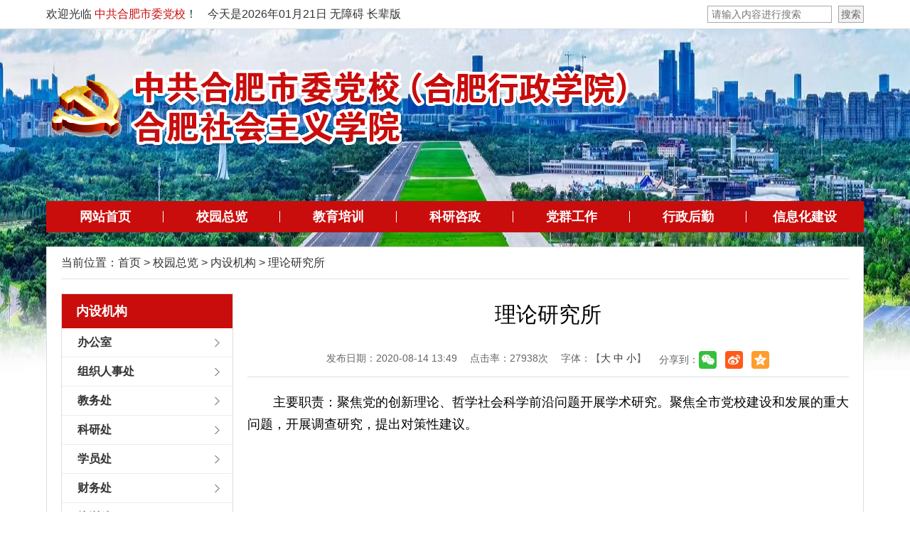

--- FILE ---
content_type: text/html
request_url: http://www.hfdx.gov.cn/xyzl/nsjg/llyjs/index.html
body_size: 6232
content:
<!DOCTYPE html>
<html lang="zh-CN">
<head>
<meta charset="utf-8">
<meta name="renderer" content="webkit">
<meta http-equiv="X-UA-Compatible" content="IE=Edge">
<meta content="yes" name="apple-mobile-web-app-capable">
<meta name="viewport" content="width=device-width,initial-scale=1,viewport-fit=cover">
<title>理论研究所_中共合肥市委党校（合肥行政学院）</title>
<meta name="SiteName" content="中共合肥市委党校（合肥行政学院）">
<meta name="SiteDomain" content="www.hfdx.gov.cn">
<meta name="SiteIDCode" content="3401000001-42">
<meta name="ColumnName" content="理论研究所">
<meta name="ColumnType" content="概况信息">
<meta name="ColumnDescription" content="本地区概况、组织机构、领导介绍等信息">
<meta name="ColumnKeywords" content="概况信息">
<meta name="ArticleTitle" content="理论研究所">
<meta name="PubDate" content="2020-08-14 13:49">
<meta name="ContentSource" content="中共合肥市委党校（合肥行政学院）">
<meta name="Keywords" content="合肥市委党校（合肥行政学院）" >
<meta name="Description" content="合肥市委党校（合肥行政学院）">
<meta name="HtmlGenerateTime" content="2025-11-26 17:50:30">
<link rel="shortcut icon" type="image/x-icon" href="/_res/images/favico.ico">
<link rel="stylesheet" href="/assets/css/core.min.css">
<link rel="stylesheet" href="/_res/css/lonsun_new.css?v=202412170">
<script src="/assets/js/common.min.js"></script>
<script src="/_res/js/customize.min.js"></script>
<!--[if lt IE 9]>
<script src="/assets/js/patch.min.js"></script>
<![endif]-->
</head>
<body>
<div id="container">
<div class="loopBg j-super-slide"  data-setting="{mainCell: '.bd ul',autoPlay: true,mouseOverStop: false,effect: 'fold',interTime: 12000,delayTime: 1000}">
    <div class="bd">
        <ul>
            <!--StartLabelHtml_linkList_472113014b02fbf5b55c04fb2ead80de--><script>var ll_6813889 = 10;</script><script charset="utf-8" src="http://www.hfdx.gov.cn/ljglz/tbbjqh/6813889.js?num=10&ect=1764150630505"></script><!--EndLabelHtml_linkList_472113014b02fbf5b55c04fb2ead80de-->
        </ul>
    </div>
</div>
<!--背景切换 end-->
<div class="header" role="banner">
    <div class="tophead">
        <div class="container clearfix">
            <div class="fl topleft">
			  <span class="toptext hidden-sm hidden-xs">欢迎光临 <a href="http://www.hfdx.gov.cn/">中共合肥市委党校</a>！</span><span class="date j-datetime hidden-sm hidden-xs"></span>
			  <a href="javascript:void(0)" onclick="aria.start()" title="无障碍">无障碍</a>
			  <a href="javascript:void(0)" onclick="aria.oldFixedStart()" title="长辈版">长辈版</a>
		  </div>
            <div class="fr topsearchbox">
                <form action="/site/search/6813701" method="get" data-validator-option="{msgClass: 'n-bottom'}">
                    <ul>
                        <li class="input">
                            <input id="search_keywords" name="keywords" type="text" class="topsearchtext search-keywords" value="" size="24" maxlength="30" placeholder="请输入内容进行搜索" data-rule="输入的关键字:required;required2" data-rule-required2="[/^[0-9a-zA-z\u0391-\uFFE5\s\[\]\(\),.\-\/《》]+$/, '关键字不允许含有特殊字符']" />
                        </li>
                        <li class="sea_an"><input name="" type="submit" value="搜索" /></li>
                    </ul>
                </form>
            </div>
        </div>
    </div>
    <div class="container clearfix">
        <div class="logo"><ul><!--StartLabelHtml_linkList_665c764d2f06ec77e9bc0ba50b987b1e--><script>var ll_6813911 = 1;</script><script charset="utf-8" src="http://www.hfdx.gov.cn/ljglz/logo/6813911.js?num=1&ect=1764150630511"></script><!--EndLabelHtml_linkList_665c764d2f06ec77e9bc0ba50b987b1e--></ul></div>
    </div>
    <!--导航-->
    <div class="container">
        <div class="menu">
            <div class="navbar-default">
                <div class="container-fluid">
                    <div class="navbar-header">
                        <button type="button" class="navbar-toggle collapsed" data-toggle="collapse" data-target="#navbar" aria-expanded="false" aria-controls="navbar">
                            <span class="icon-bar"></span>
                            <span class="icon-bar"></span>
                            <span class="icon-bar"></span>
                        </button>
                        <a class="navbar-brand visible-phone hidden-lg hidden-md hidden-sm" href="/index.html">网站首页</a>
                    </div>
                    <div id="navbar" class="navbar-collapse collapse">
                        <ul class="nav navbar-nav clearfix">
                            <li class="n1 off"><a href="/index.html">网站首页</a></li>
                            <li class="n2 on"><a href="/xyzl/xygk/index.html" class="mn">校园总览</a>
                            <div class="menulist"><!--StartLabelHtml_childColumn_53e90b88995b6c9c92ea805a31f670ba--><ul>
                            <li class="num1">
            <a href="http://www.hfdx.gov.cn/xyzl/xrld/index.html" target="_blank" title="现任领导" tabindex="-1">现任领导</a>
        </li>
                            <li class="num2">
            <a href="http://www.hfdx.gov.cn/xyzl/xygk/index.html" target="_blank" title="校院概况" tabindex="-1">校院概况</a>
        </li>
                                     <li class="num3">
            <a href="/xyzl/nsjg/bgs/index.html" target="_blank" title="内设机构" tabindex="-1">内设机构</a>
        </li>
    </ul><!--EndLabelHtml_childColumn_53e90b88995b6c9c92ea805a31f670ba--></div>
                            </li>
                            <li class="n3 off"><a href="/jypx/index.html" class="mn">教育培训</a>
                            <div class="menulist"><!--StartLabelHtml_childColumn_5698e4b66a021f194984e276f5144678--><ul>
                            <li class="num1">
            <a href="http://www.hfdx.gov.cn/jypx/ztbpx/index.html" target="_blank" title="主体班培训" tabindex="-1">主体班培训</a>
        </li>
                            <li class="num2">
            <a href="http://www.hfdx.gov.cn/jypx/yjsjy/index.html" target="_blank" title="研究生教育" tabindex="-1">研究生教育</a>
        </li>
                            <li class="num3">
            <a href="http://www.hfdx.gov.cn/jypx/dwpx/index.html" target="_blank" title="对外培训" tabindex="-1">对外培训</a>
        </li>
    </ul><!--EndLabelHtml_childColumn_5698e4b66a021f194984e276f5144678--></div>
                            </li>
                            <li class="n4 off"><a href="/kyzz/index.html" class="mn">科研咨政</a>
                            <div class="menulist"><!--StartLabelHtml_childColumn_fca1de4c5a455e721dac6305a4f374f0--><ul>
                            <li class="num1">
            <a href="http://www.hfdx.gov.cn/kyzz/kydt/index.html" target="_blank" title="科研动态" tabindex="-1">科研动态</a>
        </li>
                            <li class="num2">
            <a href="http://www.hfdx.gov.cn/kyzz/kykt/index.html" target="_blank" title="科研课题" tabindex="-1">科研课题</a>
        </li>
                            <li class="num3">
            <a href="http://www.hfdx.gov.cn/kyzz/jczx/index.html" target="_blank" title="决策咨询" tabindex="-1">决策咨询</a>
        </li>
    </ul><!--EndLabelHtml_childColumn_fca1de4c5a455e721dac6305a4f374f0--></div>
                            </li>
                            <li class="n5 off"><a href="/dqgz/index.html" class="mn">党群工作</a>
                            <div class="menulist"><!--StartLabelHtml_childColumn_43855b93a8c3eaddb54c7db47d779a43--><ul>
                            <li class="num1">
            <a href="http://www.hfdx.gov.cn/dqgz/dqdt/index.html" target="_blank" title="党群动态" tabindex="-1">党群动态</a>
        </li>
                            <li class="num2">
            <a href="http://www.hfdx.gov.cn/dqgz/dflz/index.html" target="_blank" title="党风廉政" tabindex="-1">党风廉政</a>
        </li>
                            <li class="num3">
            <a href="http://www.hfdx.gov.cn/dqgz/gfhd/index.html" target="_blank" title="工妇活动" tabindex="-1">工妇活动</a>
        </li>
                            <li class="num4">
            <a href="http://www.hfdx.gov.cn/dqgz/dwzshi/index.html" target="_blank" title="党务知识" tabindex="-1">党务知识</a>
        </li>
    </ul><!--EndLabelHtml_childColumn_43855b93a8c3eaddb54c7db47d779a43--></div>
                            </li>
                            <li class="n6 off"><a href="/xzhq/index.html" class="mn">行政后勤</a>
                            <div class="menulist"><!--StartLabelHtml_childColumn_ffde072c9107a471b175fc48adbe70ed--><ul>
                            <li class="num1">
            <a href="http://www.hfdx.gov.cn/xzhq/dwjs/index.html" target="_blank" title="队伍建设" tabindex="-1">队伍建设</a>
        </li>
                            <li class="num2">
            <a href="http://www.hfdx.gov.cn/xzhq/xzgl/index.html" target="_blank" title="行政管理" tabindex="-1">行政管理</a>
        </li>
                            <li class="num3">
            <a href="http://www.hfdx.gov.cn/xzhq/hqfw/index.html" target="_blank" title="后勤服务" tabindex="-1">后勤服务</a>
        </li>
                            <li class="num4">
            <a href="http://www.hfdx.gov.cn/xzhq/wmcj/index.html" target="_blank" title="文明创建" tabindex="-1">文明创建</a>
        </li>
                            <li class="num5">
            <a href="http://www.hfdx.gov.cn/xzhq/cwyjsgk/index.html" target="_blank" title="财务预决算公开" tabindex="-1">财务预决算公开</a>
        </li>
    </ul><!--EndLabelHtml_childColumn_ffde072c9107a471b175fc48adbe70ed--></div>
                            </li>
                            <li class="n7 last off"><a href="/xxhjs/xxhgk/index.html" class="mn">信息化建设</a>
                            <div class="menulist"><!--StartLabelHtml_childColumn_071ec756fcb71f2f3b894f8613f39e34--><ul>
                            <li class="num1">
            <a href="http://www.hfdx.gov.cn/xxhjs/xxhgk/index.html" target="_blank" title="信息化概况" tabindex="-1">信息化概况</a>
        </li>
                            <li class="num2">
            <a href="http://www.hfdx.gov.cn/xxhjs/xxhgz/index.html" target="_blank" title="信息化工作" tabindex="-1">信息化工作</a>
        </li>
                            <li class="num3">
            <a href="http://www.hfdx.gov.cn/xxhjs/tsgjs/index.html" target="_blank" title="图书馆建设" tabindex="-1">图书馆建设</a>
        </li>
                            <li class="num4">
            <a href="http://www.hfdx.gov.cn/xxhjs/aqyj/index.html" target="_blank" title="安全预警" tabindex="-1">安全预警</a>
        </li>
    </ul><!--EndLabelHtml_childColumn_071ec756fcb71f2f3b894f8613f39e34--></div>
                            </li>
                        </ul>
                    </div>
                </div>
            </div>
        </div>
    </div>
    <!--导航-end-->
</div>
<script type="text/javascript">
    $(document).ready(function() {
        $(".menu ul li").hover(
                function () {
                    $(this).children('.menulist').attr('style','display:block');
                    $(this).children('.mn').addClass("active");
                },
                function () {
                    $(this).children('.menulist').hide();
                    $(this).children('.mn').removeClass("active");
                }
        );
    });
</script>
<!--头部结束-->
<div class="container">
    <div class="container_ny">
        <div class="wz_top">当前位置：<a href="/index.html">首页</a> &gt; <!--StartLabelHtml_nav_0b307e197c63e2fb4c5dc3595003e63b--><a title='校园总览' href='/xyzl/xygk/index.html'>校园总览</a> <i>&gt;</i> <a title='内设机构' href='/xyzl/nsjg/bgs/index.html'>内设机构</a> <i>&gt;</i> <a title='理论研究所' href='http://www.hfdx.gov.cn/xyzl/nsjg/llyjs/index.html'>理论研究所</a><!--EndLabelHtml_nav_0b307e197c63e2fb4c5dc3595003e63b--></div>
        <!--左侧-->
        <div class="fl lm_lban hidden-sm hidden-xs">
            <div class="lm_top"><span class="tit">内设机构</span></div>
            <div class="navdh"><ul class="clearfix"><!--StartLabelHtml_peerOrChildList_f91348794f0bea661755ac82755cd61a--><li><a title='办公室' href='http://www.hfdx.gov.cn/xyzl/nsjg/bgs/index.html' >办公室</a></li> <li><a title='组织人事处' href='http://www.hfdx.gov.cn/xyzl/nsjg/zzrsc/index.html' >组织人事处</a></li> <li><a title='教务处' href='http://www.hfdx.gov.cn/xyzl/nsjg/jwc/index.html' >教务处</a></li> <li><a title='科研处' href='http://www.hfdx.gov.cn/xyzl/nsjg/kyc/index.html' >科研处</a></li> <li><a title='学员处' href='http://www.hfdx.gov.cn/xyzl/nsjg/xyc/index.html' >学员处</a></li> <li><a title='财务处' href='http://www.hfdx.gov.cn/xyzl/nsjg/cwc/index.html' >财务处</a></li> <li><a title='培训处' href='http://www.hfdx.gov.cn/xyzl/nsjg/pxc/index.html' >培训处</a></li> <li><a title='总务处' href='http://www.hfdx.gov.cn/xyzl/nsjg/zwc/index.html' >总务处</a></li> <li><a title='机关党委' href='http://www.hfdx.gov.cn/xyzl/nsjg/jgdw/index.html' >机关党委</a></li> <li><a title='工会' href='http://www.hfdx.gov.cn/xyzl/nsjg/gh/index.html' >工会</a></li> <li><a title='社会主义学院办公室' href='http://www.hfdx.gov.cn/xyzl/nsjg/shzyxybgs/index.html' >社会主义学院办公室</a></li> <li><a title='马克思主义基本理论' href='http://www.hfdx.gov.cn/xyzl/nsjg/mkszyjbll/index.html' >马克思主义基本理论</a></li> <li><a title='哲学教研部' href='http://www.hfdx.gov.cn/xyzl/nsjg/zxjyc/index.html' >哲学教研部</a></li> <li><a title='党史党建教研部' href='http://www.hfdx.gov.cn/xyzl/nsjg/dsdjjyb/index.html' >党史党建教研部</a></li> <li><a title='科学社会主义教研部' href='http://www.hfdx.gov.cn/xyzl/nsjg/kxshzyjyb/index.html' >科学社会主义教研部</a></li> <li><a title='经济学教研部' href='http://www.hfdx.gov.cn/xyzl/nsjg/jjxjyb/index.html' >经济学教研部</a></li> <li><a title='公共管理教研部' href='http://www.hfdx.gov.cn/xyzl/nsjg/gggljyb/index.html' >公共管理教研部</a></li> <li><a title='政治和法律教研部' href='http://www.hfdx.gov.cn/xyzl/nsjg/zzhfljyb/index.html' >政治和法律教研部</a></li> <li><a title='社会和生态文明教研' href='http://www.hfdx.gov.cn/xyzl/nsjg/shhstwmjy/index.html' >社会和生态文明教研</a></li> <li><a title='现代科技和文化教研' href='http://www.hfdx.gov.cn/xyzl/nsjg/xdkjhwhjy/index.html' >现代科技和文化教研</a></li> <li class='active'><a title='理论研究所' href='http://www.hfdx.gov.cn/xyzl/nsjg/llyjs/index.html' >理论研究所</a></li> <li><a title='决策咨询部' href='http://www.hfdx.gov.cn/xyzl/nsjg/jczxb/index.html' >决策咨询部</a></li> <li><a title='统战理论教研部' href='http://www.hfdx.gov.cn/xyzl/nsjg/tzlljyb/index.html' >统战理论教研部</a></li> <li><a title='图书馆' href='http://www.hfdx.gov.cn/xyzl/nsjg/tsg/index.html' >图书馆</a></li> <li><a title='信息技术中心' href='http://www.hfdx.gov.cn/xyzl/nsjg/xxjszx/index.html' >信息技术中心</a></li> <li><a title='研究生部' href='http://www.hfdx.gov.cn/xyzl/nsjg/yjsb/index.html' >研究生部</a></li> <li><a title='校刊编辑部' href='http://www.hfdx.gov.cn/xyzl/nsjg/xkbjb/index.html' >校刊编辑部</a></li><!--EndLabelHtml_peerOrChildList_f91348794f0bea661755ac82755cd61a--></ul></div>
        </div>
        <!--右侧-->
        <div class="fr lm_rban">
            <div class="btn-group hidden-lg hidden-md">
                <button type="button" class="btn btn-danger dropdown-toggle" data-toggle="dropdown" aria-haspopup="true" aria-expanded="false">内设机构<span class="caret"></span></button>
                <ul class="dropdown-menu"><!--StartLabelHtml_peerOrChildList_f91348794f0bea661755ac82755cd61a--><li><a title='办公室' href='http://www.hfdx.gov.cn/xyzl/nsjg/bgs/index.html' >办公室</a></li> <li><a title='组织人事处' href='http://www.hfdx.gov.cn/xyzl/nsjg/zzrsc/index.html' >组织人事处</a></li> <li><a title='教务处' href='http://www.hfdx.gov.cn/xyzl/nsjg/jwc/index.html' >教务处</a></li> <li><a title='科研处' href='http://www.hfdx.gov.cn/xyzl/nsjg/kyc/index.html' >科研处</a></li> <li><a title='学员处' href='http://www.hfdx.gov.cn/xyzl/nsjg/xyc/index.html' >学员处</a></li> <li><a title='财务处' href='http://www.hfdx.gov.cn/xyzl/nsjg/cwc/index.html' >财务处</a></li> <li><a title='培训处' href='http://www.hfdx.gov.cn/xyzl/nsjg/pxc/index.html' >培训处</a></li> <li><a title='总务处' href='http://www.hfdx.gov.cn/xyzl/nsjg/zwc/index.html' >总务处</a></li> <li><a title='机关党委' href='http://www.hfdx.gov.cn/xyzl/nsjg/jgdw/index.html' >机关党委</a></li> <li><a title='工会' href='http://www.hfdx.gov.cn/xyzl/nsjg/gh/index.html' >工会</a></li> <li><a title='社会主义学院办公室' href='http://www.hfdx.gov.cn/xyzl/nsjg/shzyxybgs/index.html' >社会主义学院办公室</a></li> <li><a title='马克思主义基本理论' href='http://www.hfdx.gov.cn/xyzl/nsjg/mkszyjbll/index.html' >马克思主义基本理论</a></li> <li><a title='哲学教研部' href='http://www.hfdx.gov.cn/xyzl/nsjg/zxjyc/index.html' >哲学教研部</a></li> <li><a title='党史党建教研部' href='http://www.hfdx.gov.cn/xyzl/nsjg/dsdjjyb/index.html' >党史党建教研部</a></li> <li><a title='科学社会主义教研部' href='http://www.hfdx.gov.cn/xyzl/nsjg/kxshzyjyb/index.html' >科学社会主义教研部</a></li> <li><a title='经济学教研部' href='http://www.hfdx.gov.cn/xyzl/nsjg/jjxjyb/index.html' >经济学教研部</a></li> <li><a title='公共管理教研部' href='http://www.hfdx.gov.cn/xyzl/nsjg/gggljyb/index.html' >公共管理教研部</a></li> <li><a title='政治和法律教研部' href='http://www.hfdx.gov.cn/xyzl/nsjg/zzhfljyb/index.html' >政治和法律教研部</a></li> <li><a title='社会和生态文明教研' href='http://www.hfdx.gov.cn/xyzl/nsjg/shhstwmjy/index.html' >社会和生态文明教研</a></li> <li><a title='现代科技和文化教研' href='http://www.hfdx.gov.cn/xyzl/nsjg/xdkjhwhjy/index.html' >现代科技和文化教研</a></li> <li class='active'><a title='理论研究所' href='http://www.hfdx.gov.cn/xyzl/nsjg/llyjs/index.html' >理论研究所</a></li> <li><a title='决策咨询部' href='http://www.hfdx.gov.cn/xyzl/nsjg/jczxb/index.html' >决策咨询部</a></li> <li><a title='统战理论教研部' href='http://www.hfdx.gov.cn/xyzl/nsjg/tzlljyb/index.html' >统战理论教研部</a></li> <li><a title='图书馆' href='http://www.hfdx.gov.cn/xyzl/nsjg/tsg/index.html' >图书馆</a></li> <li><a title='信息技术中心' href='http://www.hfdx.gov.cn/xyzl/nsjg/xxjszx/index.html' >信息技术中心</a></li> <li><a title='研究生部' href='http://www.hfdx.gov.cn/xyzl/nsjg/yjsb/index.html' >研究生部</a></li> <li><a title='校刊编辑部' href='http://www.hfdx.gov.cn/xyzl/nsjg/xkbjb/index.html' >校刊编辑部</a></li><!--EndLabelHtml_peerOrChildList_f91348794f0bea661755ac82755cd61a--></ul>
            </div>
            <div class="navjz clearfix">
                <style>
    .init {
                                    background: url();
        width: 297px;
        height: 297px;
    }
</style>
                <!--StartLabelHtml_ordinaryPage_16c3929b2fe9fa5d85c709ad59f3fd56--><h1 class="ptlmtitle">理论研究所</h1>
                <div class="ptlminfo">
                    <span class="wz_date">发布日期：<i>2020-08-14 13:49</i></span>
                    <span class="wz_hit">点击率：<i class="j-info-hit" data-setting="{infoId:14622957}"></i>次</span>
                    <span class="wz_font">字体：【<a href="javascript:void(0);" class="j-fontBig">大</a>&nbsp;<a href="javascript:void(0);" class="j-fontNormal">中</a>&nbsp;<a href="javascript:void(0);" class="j-fontSmall">小</a>】</span>
                    <span class="wz_share">分享到：<i class="j-share-info"></i></span>
                </div>
                <div class="ptlmcontent j-fontContent clearfix"><p><span style="color: rgb(0, 0, 0); font-family: 宋体; font-size: 18px; font-style: normal; font-variant-ligatures: normal; font-variant-caps: normal; font-weight: 400; letter-spacing: normal; orphans: 2; text-align: start; text-indent: 36px; text-transform: none; white-space: normal; widows: 2; word-spacing: 0px; -webkit-text-stroke-width: 0px; text-decoration-style: initial; text-decoration-color: initial; display: inline !important; float: none;">&ensp;&ensp;&ensp;&ensp;主要职责：聚焦党的创新理论、哲学社会科学前沿问题开展学术研究。聚焦全市党校建设和发展的重大问题，开展调查研究，提出对策性建议。</span><br>
</p></div><!--EndLabelHtml_ordinaryPage_16c3929b2fe9fa5d85c709ad59f3fd56-->
            </div>
        </div>
        <div class="clear"></div>
    </div>
</div>
<!--主题内容-->
<div class="footlink">
    <div class="container">
        <div class="footer_link j-links clearfix">
            <dl class="select">
                <dt>--中央党校网站--</dt>
                <dd><ul><!--StartLabelHtml_linkList_5330d38a3630848c02da250a12ef4e67--><script>var ll_6813897 = 100;</script><script charset="utf-8" src="http://www.hfdx.gov.cn/ljglz/zydxwz/6813897.js?num=100&ect=1764150631430"></script><!--EndLabelHtml_linkList_5330d38a3630848c02da250a12ef4e67--></ul></dd>
            </dl>
            <dl class="select">
                <dt>--省级党校网站--</dt>
                <dd><ul><!--StartLabelHtml_linkList_431086004ce2b1c82426be16ae72f8d6--><script>var ll_6813899 = 100;</script><script charset="utf-8" src="http://www.hfdx.gov.cn/ljglz/sjdxwz/6813899.js?num=100&ect=1764150631435"></script><!--EndLabelHtml_linkList_431086004ce2b1c82426be16ae72f8d6--></ul></dd>
            </dl>
            <dl class="select">
                <dt>--地市党校网站--</dt>
                <dd><ul><!--StartLabelHtml_linkList_d345949e9522dff1db8ff169a146d713--><script>var ll_6813901 = 100;</script><script charset="utf-8" src="http://www.hfdx.gov.cn/ljglz/dsdxwz/6813901.js?num=100&ect=1764150631441"></script><!--EndLabelHtml_linkList_d345949e9522dff1db8ff169a146d713--></ul></dd>
            </dl>
            <dl class="select">
                <dt>--县区党校网站--</dt>
                <dd><ul><!--StartLabelHtml_linkList_23dddfdcae15f99c82854a5130a4db34--><script>var ll_6813903 = 100;</script><script charset="utf-8" src="http://www.hfdx.gov.cn/ljglz/xqdxwz/6813903.js?num=100&ect=1764150631447"></script><!--EndLabelHtml_linkList_23dddfdcae15f99c82854a5130a4db34--></ul></dd>
            </dl>
            <dl class="select">
                <dt>--市直部门网站--</dt>
                <dd><ul><!--StartLabelHtml_linkList_56cef1eec47d86b0e9a314d64fbb4c99--><script>var ll_6813905 = 100;</script><script charset="utf-8" src="http://www.hfdx.gov.cn/ljglz/szbmwz/6813905.js?num=100&ect=1764150631452"></script><!--EndLabelHtml_linkList_56cef1eec47d86b0e9a314d64fbb4c99--></ul></dd>
            </dl>
            <dl class="select last">
                <dt>--重点推荐网站--</dt>
                <dd><ul><!--StartLabelHtml_linkList_3ba0531035b73955216fc21e7c80e9fa--><script>var ll_6813907 = 100;</script><script charset="utf-8" src="http://www.hfdx.gov.cn/ljglz/zdtjwz/6813907.js?num=100&ect=1764150631457"></script><!--EndLabelHtml_linkList_3ba0531035b73955216fc21e7c80e9fa--></ul></dd>
            </dl>
        </div>
    </div>
</div>
<div class="footer">
    <div class="container">
        <span class="num">Copyright &copy; 2017 中共合肥市委党校（合肥行政学院）</span><span><a href="https://beian.miit.gov.cn/ " target="_blank">皖ICP备07008579号-1</a></span><br>
        <span>通讯地址：安徽省合肥市蜀山区运河新城明理路与崇德路交口</span><span>邮政编码：230031</span><span>联系电话：0551-62206516（办公室）、62206681（培训处）</span><br>
        <span><a href="/wzdt/index.html">网站地图</a></span><span>技术支持：<a href="http://www.lonsun.cn" target="_blank">龙讯科技</a></span>
        <span id="website_statistics_6813701"></span><br>
<span class="dzjg j-oldimg"><img src="/assets/images/img-oldage.png" alt="适老化无障碍服务"></span>
	  <span class="dzjg j-gov" data-setting="{sitecode:'0C0CABDBC4574BD2E053022819AC6B25',type:1}"></span>
    </div>
</div>
<!--技术支持：龙讯科技-->
        <span class="j-sitestats" style="display: none;" data-setting="{siteId:6791051,isTimes:false}"></span>

<script defer async type="text/javascript" src="/wza/aria.js?appid=25d73c0750592cd8106ad7cc68ab3fd9" charset="utf-8"></script>
<!--底部-->
</div>
</body>
</html>

--- FILE ---
content_type: text/html;charset=UTF-8
request_url: http://www.hfdx.gov.cn/content/hit/14622957?_=0.952293668852813
body_size: 118
content:
document.write("27938")

--- FILE ---
content_type: text/css
request_url: http://www.hfdx.gov.cn/_res/css/lonsun_new.css?v=202412170
body_size: 17004
content:
@charset "utf-8";
/* CSS Document */
html{-webkit-text-size-adjust:none;overflow-y:auto;overflow-x:hidden;}
html,body,div,ul,li,dl,dd,dt,a,ol,u,i,b,br,p,span,hr,label,input,select,textarea,button,form,h1,h2,h3,h4,h5,h6,font,strong,em,iframe,img,tr,th,td,q,abbr,acronym{margin:0;padding:0;list-style:none;}
q:before, q:after {content:'';}
abbr,acronym{border:0;}
body{padding:0;margin:0; color:#333;font-size: 12px;font-family: "microsoft yahei",STHeiTi,"Helvetica Neue",Helvetica,sans-serif; background: #fff; }
input,textarea,select,button{vertical-align:middle;outline:none;color:#333;}
input.active,textarea.active,select.active,button.active,input.on,textarea.on,select.on,button.on{color:#333;}
textarea{resize:none;}
a{color:#333;text-decoration:none;outline:none;blr:expression(this.onFocus=this.blur());}
a:hover{color:#c20015;text-decoration:none;}
a:focus{outline:none;}
img,a img {border:none; margin:0; padding:0; border:0; vertical-align:middle;}
.left,.fl{float:left;}
.right,.fr{float:right;}
/* clear */
.clearfix:after{visibility:hidden;display: block;font-size: 0;content:" ";clear:both;height:0;}
* html .clearfix {zoom: 1;} /* IE6 */
*:first-child+html .clearfix {zoom: 1;} /* IE7 */
.clear,.cc{clear:both;font-size:0px;line-height:0px;height:0px;	margin-top:0px;overflow:hidden;}
h1,h2,h3{font-weight:normal;}
 h1{ font-size:20px;}
 h2{ font-size:18px;}
 h3{ font-size:16px;}
.pos-rel{position:relative;}
.pos-abs{position:absolute;}
ul,li{ vertical-align:middle;}
.jump-info .btn-group{ padding-left:0px!important;}
/***漂浮***/
.j-float{position:relative;z-index:99999;display:none;}
.j-float .img_title{display:none;}
.j-float .float-close{position:absolute;width:38px;height:16px;right:0px;top:-20px;}
.j-float .float-close img{cursor:pointer;}

.borderline{border: 1px solid #e7dda8}
.mb10{ margin-bottom: 10px;}
.container{width:1150px;}
/*首页背景切换 on*/
.loopBg {position:absolute;left: 0;top: 0; right:0; width: 100%;height: 100%;overflow: hidden; z-index: -1;}
.loopBg .bd,.loopBg .bd .tempWrap,.loopBg .bd ul,.loopBg .bd li ,.loopBg .bd ul,.loopBg .bd li a{  width: 100%!important;height: 527px!important;margin: 0;padding: 0;}
.loopBg .bd li a {background-repeat: no-repeat;   background-position: center top;  display:block;  width: 100%!important;height: 527px!important; }
.loopBg .bd li .img_title{ display: none;}
.loopBg .bd li a img{ width: 100%; height: 527px;}
.loopBg .bd .on {-webkit-animation: bigger 8s linear 0s both;-moz-animation: bigger 8s linear 0s both;-ms-animation: bigger 8s linear 0s both;animation: bigger 8s linear 0s both;}
.loopBg .hd {display: none;}
/*头部*/
.header{position:relative;z-index:99;}
.tophead{ height: 40px; background: url("../images/bgd.png") repeat;border-bottom:1px solid #ddd;}
.topleft{ line-height: 40px; font-size: 16px;}
.toptext{ margin-right: 15px;}
.toptext a{ color: #c90d0c;}
.topsearchbox{height:24px;width:175px;margin-top:8px;position:relative;padding-right:45px;}
.topsearchbox ul li.input{padding:0 5px;height: 22px;line-height: 22px;border: 1px solid #a9a9a9;}
.topsearchbox ul li.input .topsearchtext{float:left;width: 100%; height: 22px; line-height:22px;border:none; background: none; color:#a9a9a9;font-size: 14px;}
.topsearchbox ul li.sea_an{height:24px;width:36px;position:absolute;right:0;top:0;}
.topsearchbox ul li.sea_an input{width:36px;height:24px;background:#f2f2f2;border:1px solid #a5a5a5;line-height:22px;text-align:center;color:#666;font-size:14px;cursor:pointer;}
.logo{height:190px;margin-top:52px;}
.logo .img_title{display:none;}
/*导航*/
.menu{height: 44px; background: #c90d0c; padding: 0 1px; position: relative; }
.menu ul li{  float: left; width: 164px; text-align: center; background: url("../images/linea.jpg") right center no-repeat; position: relative; height: 36px; padding: 4px 0;}
.menu ul li.last{ background: none;}
.menu ul li a{ color: #fff!important; font-size: 18px; font-weight: bold; display: block; line-height: 36px;}
.menu ul li a:hover,.menu ul li.active a{background: #eee; color: #c90d0c!important; -moz-border-radius: 4px; -webkit-border-radius:4px;border-radius: 4px;}
.menu ul li a.mn.active{ height: 40px; background: #eee;border-radius:4px 4px 0 0; color: #c90d0c!important;}
.menu ul li .menulist{ position:absolute; left:0; top:44px;  z-index: 999;margin: 0; background: #eee; height: 40px; width:1150px;display:none;}
.menu ul li .menulist ul{text-align:left; overflow:hidden;height: 40px; line-height: 40px; }
.menu ul li .menulist li{height:40px;font-size:14px; width: auto; padding: 0; background: none;}
.menu ul li .menulist li a{ display:inline-block; width:auto; padding:0 12px; margin:0; height:40px; line-height:40px; background: url("../images/line.jpg") left center no-repeat; font-weight: normal; font-size: 16px; color: #333!important;}
.menu ul li .menulist li.num1 a{background: none;}
.menu ul li.n2 .menulist{left:-165px;}
.menu ul li.n3 .menulist{left:-329px;}
.menu ul li.n4 .menulist{left:-493px;}
.menu ul li.n5 .menulist{left:-657px;}
.menu ul li.n6 .menulist{left:-821px;}
.menu ul li.n7 .menulist{left:-985px;}
.menu ul li.n2 .menulist ul,.menu ul li.n4 .menulist ul{ padding-left: 165px;}
.menu ul li.n3 .menulist ul{ padding-left: 330px;}
.menu ul li.n5 .menulist ul{ padding-left: 585px;}
.menu ul li.n6 .menulist ul{float: right;}
.menu ul li.n7 .menulist ul{ float: right;}
/*友情链接*/
.footlink{ height: 60px; background: #C90D0C;}
.footer_link{ padding: 10px; height: 40px; width: 1080px; margin: 0 auto;}
.footer_link .select{position:relative;float:left;z-index:94;height:40px; margin: 0 5px;}
.footer_link .select dt{height:30px;display:inline-block; width:160px;font-size:14px; padding: 5px 0 5px 10px; text-align: left; background: url("../images/bgg.png") 140px center no-repeat #fff; line-height:30px;cursor:pointer; white-space:nowrap;text-overflow:ellipsis;overflow:hidden;position:relative;z-index:99; font-weight: normal;  }
.footer_link .select dd{position:absolute;left:0;top:40px;border:none;background:#fff;display:none;z-index:98;}
.footer_link .select dd ul{padding:5px;width:160px;max-height:150px;_height:150px;overflow-y:auto;overflow-x:hidden;}
.footer_link .select dd ul li a{display:block;padding:0 5px;font:normal 14px/26px "microsoft yahei";white-space:nowrap;overflow:hidden;text-overflow:ellipsis;}
.footer_link .select dd ul li a:hover{text-decoration:none;}
/*底部*/
.footer{ background: #eee; padding: 34px 0; text-align: center; font-size: 16px; line-height: 30px;}
.footer .dzjg{display: inline-block;vertical-align: middle;}
.footer span{ padding: 0 0.5em;display: inline-block;}
.footer .num{ font-family: Arial;}
@media (min-width:992px) and (max-width:1149px) {
    .container{width:992px;}
    /*首页背景切换 on*/
    .loopBg .bd,.loopBg .bd .tempWrap,.loopBg .bd ul,.loopBg .bd li ,.loopBg .bd ul,.loopBg .bd li a{height:316px!important;}
    .loopBg .bd li a{height:316px!important;}
    .loopBg .bd li a img{height:316px;}
    /*头部*/
    .logo{height:160px;margin-top:50px;}
    .logo img{width:auto;height:100px;}
    /*导航*/
    .menu ul li{width:141px;}
    .menu ul li.last{width:144px;}
    .menu ul li .menulist{width:992px;}
    .menu ul li.n2 .menulist{left:-142px;}
    .menu ul li.n3 .menulist{left:-283px;}
    .menu ul li.n4 .menulist{left:-424px;}
    .menu ul li.n5 .menulist{left:-565px;}
    .menu ul li.n6 .menulist{left:-706px;}
    .menu ul li.n7 .menulist{left:-847px;}
    .menu ul li.n2 .menulist ul{padding-left:80px;}
    .menu ul li.n3 .menulist ul{padding-left:150px;}
    .menu ul li.n4 .menulist ul{padding-left:360px;}
    .menu ul li.n5 .menulist ul{padding-left:420px;}
    /*友情链接*/
    .footer_link{width:auto;padding:10px 1px;}
    .footer_link .select dt{width:145px;background-position:130px center;}
    .footer_link .select dd ul{width:145px;}
    /*底部*/
    .footer{padding:20px 0px;}
}
@media (max-width:991px) {
    .container{width:768px;}
    /*首页背景切换 on*/
    .loopBg .bd,.loopBg .bd .tempWrap,.loopBg .bd ul,.loopBg .bd li ,.loopBg .bd ul,.loopBg .bd li a{height:212px!important;}
    .loopBg .bd li a{height:212px!important;}
    .loopBg .bd li a img{height:212px;}
    /*头部*/
    .topleft{padding-left:10px;}
    .topsearchbox{margin-right:10px;}
    .logo{height:auto;margin-top:0;padding:30px 0;text-align:center;}
    .logo img{width:auto;height:auto;max-width:90%;}
    /*导航*/
    .menu ul li{width:109px;}
    .menu ul li.last{width:112px;}
    .menu ul li .menulist{display:none !important;}
    /*友情链接*/
    .footlink{height:auto;}
    .footer_link{padding:5px;height:auto;width:auto;}
    .footer_link .select{margin:5px 0.5%;width:32.3333%}
    .footer_link .select dt{width:100%;background-position:90% center;height:40px;box-sizing:border-box;}
    .footer_link .select dd{top:auto;bottom:40px;width:100%;}
    .footer_link .select dd ul{width:100%;box-sizing:border-box;}
    /*底部*/
    .footer{padding:15px 0px;}
}
@media (max-width:767px) {
    .container{width:100%;}
    /*首页背景切换 on*/
    .loopBg .bd,.loopBg .bd .tempWrap,.loopBg .bd ul,.loopBg .bd li ,.loopBg .bd ul,.loopBg .bd li a{height:200px!important;}
    .loopBg .bd li a{height:200px!important;}
    .loopBg .bd li a img{height:200px;}
    /*头部*/
    .topleft{float: none;}
    .tophead{height: auto;padding-bottom: 10px;}
    .topsearchbox{margin:8px auto 0;width:85%;box-sizing:border-box;float:none;}
    .logo{padding:25px 0;}
    .logo img{max-width:95%;}
    /*导航*/
    .menu{height:auto;padding:0;}
    .navbar-default{height:44px;background:#c90d0c;}
    .navbar-collapse{border-top:0;}
    .navbar-default .navbar-brand{padding:0 10px;color:#fff !important;height:44px;line-height:44px;font-weight:bold;}
    .navbar-default .navbar-brand i{margin-right:10px;font-weight:normal;}
    .navbar-default .navbar-toggle{border-color:#fff;padding:6px 7px;margin:8px 10px 8px 0;}
    .navbar-default .navbar-toggle .icon-bar{background-color:#fff;}
    .navbar-default .navbar-toggle:focus, .navbar-default .navbar-toggle:hover{background-color:#fff;}
    .navbar-default .navbar-toggle:focus .icon-bar, .navbar-default .navbar-toggle:hover .icon-bar{background-color:#c90d0c;}
    #navbar{background:none;padding-left:0;}
    .navbar-nav{margin-top:0;height:auto;}
    .menu ul li{width:100%;height:41px;border-top:#f25554 1px solid;background:#d62120;padding:0;box-sizing:border-box;border-right:0;float:none;margin:0;}
    .menu ul li a{height:40px;line-height:40px;font-size:16px;background:none!important;padding:0!important;text-align:center;}
    .menu ul li.n1{display:none;}
    .menu ul li.last{width:100%;background:#d62120;}
    /*底部*/
    .footer{padding:10px 0;}
}
@media (max-width:479px) {
    /*友情链接*/
    .footer_link .select{width:49%}
}


/*主体内容*/
.bg_f15{padding-top:15px;background:#fff;}
/*轮播图*/
.flash{width:630px;height:380px;overflow:hidden;margin-bottom:20px;}
.ls-flash{width:100%;height:100%;position:relative;}
.ls-flash .flash-pic,.ls-flash .flash-pic ul,.ls-flash .flash-pic ul li,.ls-flash .flash-pic ul li img,.ls-flash .flash-pic ul li a{height:100% !important;width:100% !important;}
.ls-flash .flash-pic{position:relative;z-index:0;}
.ls-flash .flash-pic li{zoom:1;vertical-align:middle;}
.ls-flash .flash-pic a{display:block;color:#fff;position:relative;}
.ls-flash .flash-pic img{display:block;}
.ls-flash .flash-pic .title{display:block;height:50px;line-height:50px;padding:0 170px 0 20px;font-size:16px;color:#fff;position:absolute;left:0;right:0;bottom:0;overflow:hidden;white-space:nowrap;text-overflow:ellipsis;background:rgba(0,0,0,.7);}
.ls-flash .flash-pic a:hover .title{color:#fff;}
.ls-flash .flash-num{position:absolute;bottom:16px;right:15px;}
.ls-flash .flash-num li{float:left;width:12px;height:12px;border:3px solid #fff!important;text-indent:-99999px;margin-right:10px;overflow:hidden;cursor:pointer;border-radius:50%;background:none;}
.ls-flash .flash-num li.on{background:#C90D0C !important;}
.ls-flash .prev,.ls-flash .next{display:block;position:absolute;width:60px;height:60px;top:50%;margin-top:-31px;text-indent:-99999em;cursor:pointer;overflow:hidden;border:1px solid #ddd;border-radius:50%;}
.ls-flash .prev{left:20px;background:url("../images/leftbtn.png") center no-repeat;}
.ls-flash .next{right:20px;background:url("../images/rightbtn.png") center no-repeat;}
.ls-flash .prev:hover,.ls-flash .next:hover{filter:alpha(opacity=80);opacity:0.8;}

.xwbox{ width: 462px; height: 369px;border: 1px solid #ddd; border-top: 2px solid #C90D0C; padding: 8px 18px 0;margin-bottom: 20px;}
.intab{ height: 41px; background: url("../images/secbg.jpg") bottom repeat-x;}
.intab ul li{ width: 96px; height: 41px; float: left; margin-right: 15px;}
.intab ul li a{ font-size: 16px; display: block; line-height: 40px;}
.intab ul li.active a{ color: #C90D0C; background: url("../images/sec2bg.jpg") bottom repeat-x;}
.intab ul li.more{ width: auto; margin-right: 0; float: right;}
.intab ul li.more img{ vertical-align: middle;}
.xw_wz{ padding-top: 10px;}
.hide.active{ display: block!important;}
.xw_wz ul li{ height: 30px; line-height: 30px; overflow: hidden; font-size: 16px;position:relative;}
.xw_wz ul li a{ display: block;white-space:nowrap;overflow:hidden;text-overflow:ellipsis; max-width: 350px;}
.xw_wz ul li .date{ color: #999;position:absolute;display:block;right:0;top:0;white-space:nowrap;float:none;}
.xw_wz ul li img{vertical-align:middle;}
.leftbar{ width: 830px; height: auto;}
.rightbar{ width: 300px; height: auto;}
/*栏目列表*/
.listbox{width: 367px; height: 242px; border: 1px solid #ddd; border-top: 2px solid #C90D0C; margin-bottom: 20px; padding: 8px 18px 0;}
.list_wz{ padding-top: 10px; height: auto; overflow: hidden;}
.list_wz ul li{height:30px;font-size:16px;line-height:30px;background:url("../images/dot.jpg") left center no-repeat;padding-left:18px;position:relative;}
.list_wz ul li .date{color:#999;position:absolute;display:block;right:0;top:0;white-space:nowrap;float:none;}
.list_wz ul li a{ display: block; max-width: 270px; white-space:nowrap;overflow:hidden;text-overflow:ellipsis;}
.list_wz ul li img{vertical-align:middle;}
/*教师风采*/
.msfcbox{ height: 242px; padding: 8px 18px 0; border: 1px solid #ddd; margin-bottom: 20px;}
.msfc_tu{ margin-top: 20px; height: 162px;}
.msfc_tu ul{ height: 162px!important; overflow: hidden;}
.msfc_tu ul li{ width: 113px; height: 162px; margin: 0 10px; float: left;}
.msfc_tu ul li img{ width: 100%; height: 127px;}
.msfc_tu ul li .title{ height: 35px; line-height: 35px; text-align: center; display: block; font-size: 14px;white-space:nowrap;overflow:hidden;text-overflow:ellipsis;}
/*网络资源*/
.wlzybox{border: 1px solid #ddd; border-top: 2px solid #C90D0C; margin-bottom: 20px; height: 261px;padding: 9px 18px 0;}
.wlwz_tu{ padding-top: 20px; height: 180px; overflow: hidden;}
.wlwz_tu ul{ width: 110%; height: 180px;}
.wlwz_tu ul li{ width: 205px; height: 180px; float: left; margin-right: 20px; position: relative; overflow: hidden;}
.wlwz_tu ul li .title{position:absolute; bottom: 0; left: 0; width: 195px; padding: 5px; height: 24px; line-height: 24px;
 background: #640000; color: #fff; font-size: 16px; text-align: center; display: block;white-space:nowrap;overflow:hidden;text-overflow:ellipsis;}
.wlwz_tu ul li a:hover img{-moz-transition:all .5s ease-in-out;-ms-transition:all .5s ease-in-out;-o-transition:all .5s ease-in-out;-webkit-transition:all .5s ease-in-out;transition:all .5s ease-in-out;-webkit-transform: scale(1.08,1.08); -moz-transform: scale(1.08,1.08); transform: scale(1.08,1.08);}
/*横幅切换*/
.ind_hc{ height: 110px; overflow: hidden; margin-bottom: 20px;}
.ind_hc ul li .img_title{ display: none;}
.img-flash{width:100%;height:100%;position:relative;}
.img-flash .flash-pic,.img-flash .flash-pic ul,.img-flash .flash-pic ul li,.img-flash .flash-pic ul li img,.img-flash .flash-pic ul li a{height:100% !important;width:100% !important;}
.img-flash .flash-pic{position:relative;z-index:0;}
.img-flash .flash-pic li{zoom:1;vertical-align:middle;}
.img-flash .flash-pic a{display:block;color:#fff;position:relative;}
.img-flash .flash-pic img{display:block;}
.img-flash .flash-num{position:absolute;bottom:15px;right:0;width:100%!important;text-align:center;}
.img-flash .flash-num li{display:inline-block;float:none;width:8px;height:8px;border:3px solid #fff!important;text-indent:-99999px;margin:0 4px;overflow:hidden;cursor:pointer;border-radius:50%;background:#fff;}
.img-flash .flash-num li.on{background:#C90D0C !important;}
/*快捷入口*/
.quickbox{ height: 268px; margin-bottom: 20px; border: 1px solid #ddd; overflow: hidden;border-top:#C90D0C 2px solid;}
.quick_tit{height:52px;overflow:hidden;border-top:#ddd 1px solid;background: url("../images/zhdx_bg.jpg") 0 0 repeat-x;padding-left:10px;}
.quick_list{width:300px;}
.quick_list ul li{width:50%;float:left;}
.quick_list ul li a{display:block;border-right:1px solid #ddd;border-top:1px solid #ddd;line-height:30px;padding:11px 0 11px;padding-left:14px;white-space:nowrap;overflow:hidden;text-overflow:ellipsis;}
.quick_list ul .img_title{font-style: normal;display:inline-block;padding-left:3px;font-size:15px;}
.quick_list ul .ico{position:relative;left:-5px;display:inline-block;width:30px;height:30px;-moz-border-radius:50%;-webkit-border-radius: 50%; border-radius: 50%;}
.quick_list ul .ico img{position:relative;top:0;left:4px;}
.quick_list ul li a:hover .ico img{-webkit-transition:-webkit-transform 0.7s ease-out;-moz-transition:moz-transform 0.7s ease-out;transition:transform 0.7s ease-out;-webkit-transform:rotate(360deg);-moz-transform:rotate(360deg);transform:rotate(360deg);}
.quick_list ul li.num1 .ico{background:#ff9223;}
.quick_list ul li.num2 .ico{background:#fd5828;}
.quick_list ul li.num3 .ico{background:#2288d2;}
.quick_list ul li.num4 .ico{background:#ea444e;}
.quick_list ul li.num5 .ico{background:#d4391a;}
.quick_list ul li.num6 .ico{background:#48bdbe;}
.quick_list ul li.num7 .ico{background:#fe7737;}
.quick_list ul li.num8 .ico{background:#72c57a;}
.quick_list ul li.num9 .ico{background:#d4391a;}
.quick_list ul li.num10 .ico{background:#ffa64c;}
.quick_list ul li.num11 .ico{background:#ff9325;}
.quick_list ul li.num12 .ico{background:#fd5828;}
.quick_list ul li.num13 .ico{background:#2288d2;}
.quick_list ul li.num14 .ico{background:#ea444e;}
/*学报*/
.hg_gg{ height: auto; padding-bottom: 10px; overflow: hidden;}
.hg_gg ul li{ padding: 9px 10px; margin-bottom: 10px; border: 1px solid #ddd; height: 95px;}
.hg_gg ul li .img_title{ display: none;}
/*处室导航*/
.csdhbox{height:242px;border: 1px solid #ddd; border-top: 2px solid #C90D0C; padding:8px 18px 0; margin-bottom: 20px; overflow: hidden;}
.csdh_list{padding-top:10px;}
.csdh_list ul li{float: left; width: 50%; height: 29px; line-height: 29px;  border-radius: 5px; overflow: hidden; margin-bottom: 6px;}
.csdh_list ul li a{ font-size: 14px; display: block;padding-left: 5px;white-space:nowrap;overflow:hidden;text-overflow:ellipsis;}
.csdh_list ul li a:hover{background:red;color:white;}
@media (max-width:1149px) and (min-width:992px) {
    /*轮播图*/
    .flash{width:560px;height:338px;}
    .xwbox{width:380px;height:327px;padding:8px 15px 0;}
    .xw_wz ul li{height:27px;line-height:27px;}
    .xw_wz ul li a{max-width:270px;}
    .leftbar{width:700px;}
    .rightbar{width:272px;}
    /*栏目列表*/
    .listbox{width:308px;height:242px;padding:8px 15px 0;}
    .list_wz ul li a{max-width:230px;}
    /*教师风采*/
    .msfcbox{padding:8px 15px 0;}
    /*网络资源*/
    .wlzybox{padding:9px 15px 0;}
    /*快捷入口*/
    .quick_list{width:272px;}
    .quick_list ul li a{padding-left:11px;}
    .quick_list ul .img_title{font-size:14px;padding-left:0;}
    /*学报*/
    .hg_gg ul li img{width:100%;height:100%;}
    /*处室导航*/
    .csdhbox{padding:8px 15px 0;}
}
@media (max-width:991px) {
    /*轮播图*/
    .flash{width:auto;height:445px;margin:0 15px 15px;float:none;}
    .xwbox{width:auto;height:auto;padding:8px 15px;margin:0 15px 15px;float:none;}
    .intab{height:auto;position:relative;padding-right:45px;}
    .intab ul li{width:auto;max-width:100%;margin-right:0;padding-right: 15px;box-sizing:border-box;}
    .intab ul li a{white-space:nowrap;overflow:hidden;text-overflow:ellipsis;}
    .intab ul li.more{position:absolute;right:0;top:0;float:none;}
    .xw_wz ul li a{max-width:none;float:none;margin-right:90px;}
    .xw_wz ul li img{display:none;}
    .leftbar{width:auto;float:none;margin:0 15px;}
    .rightbar{width:auto;float:none;margin:0 15px;}
    /*栏目列表*/
    .listbox{width:auto;height:auto;margin-bottom:15px;padding:8px 15px;float:none;}
    .list_wz ul li a{max-width:none;float:none;margin-right:50px;}
    .list_wz ul li img{display:none;}
    /*教师风采*/
    .msfcbox{padding:8px 15px 0;margin-bottom:15px;height:auto;}
    .msfc_tu{margin-top:15px;}
    /*网络资源*/
    .wlzybox{margin:0 15px 15px;height:auto;padding:9px 15px;}
    .wlwz_tu{padding-top:15px;}
    /*横幅切换*/
    .ind_hc{height:100px;margin-bottom:15px;}
    /*快捷入口*/
    .quickbox{height:auto;margin-bottom:15px;}
    .quick_list{width:auto;}
    .quick_list ul li{width:25%;}
    .quick_list ul li:nth-of-type(4n) a{border-right:0;}
    /*学报*/
    .hg_gg ul li{margin-bottom:15px;height:142px;width:49%;box-sizing:border-box;float:left;}
    .hg_gg ul li.num2{margin-left:2%;}
    .hg_gg ul li img{width:100%;height:100%;}
    /*处室导航*/
    .csdhbox{height:auto;padding:8px 15px;margin-bottom:15px;}
    .csdh_list ul li{width:25%;}
}
@media (max-width:767px) {
    .bg_f15{padding-top:10px;}
    /*轮播图*/
    .flash{height:410px;margin:0 10px 10px;}
    .ls-flash .flash-num{right:10px;}
    .ls-flash .flash-num li{margin-right:8px;}
    .ls-flash .prev,.ls-flash .next{width:50px;height:50px;}
    .ls-flash .prev{left:10px;}
    .ls-flash .next{right:10px;}

    .xwbox{padding:8px 10px;margin:0 10px 10px;}
    .leftbar{margin:0 10px;}
    .rightbar{margin:0 10px;}
    /*栏目列表*/
    .listbox{margin-bottom:10px;padding:8px 10px;}
    /*教师风采*/
    .msfcbox{padding:8px 10px 0;margin-bottom:10px;}
    .msfc_tu{margin-top:10px;}
    /*网络资源*/
    .wlzybox{margin:0 10px 10px;padding:9px 10px;}
    .wlwz_tu{padding-top:10px;}
    /*横幅切换*/
    .ind_hc{height:95px;margin-bottom:10px;}
    /*快捷入口*/
    .quickbox{margin-bottom:10px;}
    .quick_list ul li{width:33.3333%;}
    .quick_list ul li:nth-of-type(4n) a{border-right:1px solid #ddd;}
    .quick_list ul li:nth-of-type(3n) a{border-right:0;}
    /*学报*/
    .hg_gg ul li{margin-bottom:10px;height:122px;}
    /*处室导航*/
    .csdhbox{padding:8px 10px;margin-bottom:10px;}
    .csdh_list ul li{width:33.3333%;}
}
@media (max-width:679px) {
    /*轮播图*/
    .flash{height:364px;}
    /*横幅切换*/
    .ind_hc{height:90px;}
}
@media (max-width:579px) {
    /*轮播图*/
    .flash{height:302px;}
    /*横幅切换*/
    .ind_hc{height:85px;}
}
@media (max-width:479px) {
    /*轮播图*/
    .flash{height:248px;}
    /*横幅切换*/
    .ind_hc{height:80px;}
    /*快捷入口*/
    .quick_list ul li{width:50%;}
    .quick_list ul li:nth-of-type(3n) a{border-right:1px solid #ddd;}
    .quick_list ul li:nth-of-type(2n) a{border-right:0;}
    /*学报*/
    .hg_gg ul li{height:auto;width:100%;float:none;}
    .hg_gg ul li.num2{margin-left:0;}
    .hg_gg ul li img{height:auto;}
    /*处室导航*/
    .csdh_list ul li{width:50%;}
}
@media (max-width:379px) {
    /*轮播图*/
    .flash{height:210px;}
    /*横幅切换*/
    .ind_hc{height:75px;}
}
/***主体内容***/

/*页面纠错*/
.ui-dialog-title{color:#cc0000;}
.correction-table{clear:both;font-size:14px;overflow:hidden;}
.correction-table th{width:80px;text-align:right;padding:2px 10px 2px 0;}
.correction-table th span{color:#cc0000;}
.correction-table td{padding:4px 0; position:relative;}
.correction-table td .msg-box{ top:0;}
.correction-table td select{padding:3px 5px;border:#ddd 1px solid;}
.correction-table td input{height:24px;line-height:24px;width:220px;padding:0 5px;border:#ddd 1px solid;}
.correction-table td input#checkCode{width:100px;}
.correction-table td textarea{width:380px;height:120px;padding:3px 5px;border:#ddd 1px solid;}
.correction-table td.btn-group{padding-left:92px!important;}
.correction-table td.btn-group input{background:#cc0000;height:36px;line-height:36px;cursor:pointer;border:0;outline:none;color:#fff;padding:0 10px;margin-right:10px;width:100px;-moz-border-radius:5px;-webkit-border-radius:5px;border-radius:5px;}
.ui-dialog-footer button.ui-dialog-autofocus:active, .ui-dialog-footer button.ui-dialog-autofocus:focus, .ui-dialog-footer button.ui-dialog-autofocus:hover,.ui-dialog-footer button.ui-dialog-autofocus{ background-color:#cc0000 ; border-color:#cc0000 ; outline: none;}
/*页面纠错 end*/
/*分页/翻页*/
.pagination{clear:both;width:100%;text-align:center;padding:3px 0;line-height:24px;font-size:14px;font-family:"Microsoft YaHei";}
.pagination a,.pagination span{display:inline-block;border:1px solid #e0e0e0;color:#868585;margin:3px;padding:0 8px;text-decoration:none;white-space:nowrap;height:24px;border-radius: 3px;}
.pagination a:hover{background:#c20015;border:1px solid #c20015; color: #fff;}
.pagination a.active{border:1px solid #c20015;background:#c20015; color: #fff;}
.pagination span.current,.pagination span.current:hover{background:#c20015;border:1px solid #c20015; color: #fff;}
.pagination span.disabled,.pagination span.disabled:hover{border:1px solid #e0e0e0;color:#868585;background:#f1f1f1;}
.pagination a.text,.pagination a.text:hover{color:#fff;background:#f1f1f1;border:#e0e0e0 1px solid;cursor:text;}
.pagination a.pagemore,.pagination a.pagemore:hover{color:#868585;background:#fff;border:1px solid #e0e0e0;cursor:text;padding:0 3px;}
.pagination .inputBar{border:0;height:24px;padding:0 6px;}
.pagination .total{border:0;height:24px;padding:0;}
.pagination .inputBar input{width:40px;height:20px;line-height:24px;padding:2px 5px;border:#e0e0e0 1px solid;margin:-3px 3px 0;*margin:-3px 3px 0;_margin:-3px 3px 0;background:#f1f1f1;vertical-align:middle;border-radius: 3px; color: #868585;}
.pagination .inputBar .go-page{width:40px;height:26px;line-height:18px;padding:2px 5px;border:#e0e0e0 1px solid;margin:-3px 3px 0;*margin:-3px 3px 0;_margin:-3px 3px 0;background:#fff;vertical-align:middle;border-radius: 3px; color: #868585;}
.pagination .inputBar .go-page:hover{background:#c20015;border:1px solid #c20015; color: #fff;}
/*外链提示 > 弹窗*/
.ui-dialog-title{font-family:"Microsoft YaHei";}
.ui-dialog-content{font-family:"Microsoft YaHei";}
.ui-dialog-content .jump-info p{word-break:break-all;}
.ui-dialog-content .btn-group{padding-top:20px;text-align:center;display:block;}
.ui-dialog-content .btn-group .btn{display:inline-block;float:none;padding:0;margin:0 15px;border:0;cursor:pointer;outline:none;width:100px;height:36px;line-height:36px;font-size:14px;-moz-border-radius:5px;-webkit-border-radius:5px;border-radius:5px;}
.ui-dialog-content .btn-group .btn-yes{background:#cc0000;color:#fff;}
.ui-dialog-content .btn-group .btn-no{background:#eee;color:#666;}
/*当前位置*/
.wz_top{height:auto;line-height:24px;font-size:16px;padding-bottom:10px;border-bottom:1px solid #e1e1e1;margin-bottom:20px;margin-top:-10px;}
.wz_top a:hover{color:#c20015;}
.wz_top .search-keywords{color:#c20015;}
.wz_top i{font-style: normal;}
@media (max-width:991px) {
    .wz_top{font-size:14px;margin-bottom:15px;margin-top:-5px;}
}
@media (max-width:767px) {
    .wz_top{margin-bottom:10px;margin-top:0;}
}

/*****网站地图****/
.container_ny{border: 1px solid #ddd; padding: 20px; background: #fff; margin: 20px auto;}
.dty_title{line-height:1.5;text-align:center;font-size:30px;font-weight:bold;padding:10px 0 10px;}
.dty_contain{margin:auto;padding:10px 20px;}
.dty_mutitle{height:auto;overflow:hidden;background:url("../images/secbg.jpg") bottom repeat-x;line-height:0;}
.dty_mutitle a{display:inline-block;height:auto;color:#C90D0C;font-size:16px;line-height:34px;font-weight:bold;background: url("../images/sec2bg.jpg") bottom repeat-x;padding:5px 0;}
.dty_mutitle a:hover{text-decoration:underline;}
.dty_sublb{padding:10px 0 10px;}
.dty_sublb:after{visibility:hidden;display: block;font-size: 0;content:" ";clear:both;height:0;}
* html .dty_sublb {zoom: 1;} /* IE6 */
*:first-child+html .dty_sublb {zoom: 1;} /* IE7 */
.dty_sublb ul li{float:left;height:40px;width:20%;line-height:40px;}
.dty_sublb ul li a{font-size:14px;height:40px;background:url(../images/dot.jpg) no-repeat left center;padding-left:16px;display:block;white-space:nowrap;overflow:hidden;text-overflow:ellipsis;}
.dty_sublb ul li a:hover{color:#C90D0C;}
@media (max-width:991px) {
    .container_ny{padding:15px;margin:15px;}
    .dty_contain{padding:0 10px;}
    .dty_sublb ul li{height:36px;width:25%;line-height:36px;}
    .dty_sublb ul li a{height:36px;}
}
@media (max-width:767px) {
    .container_ny{padding:10px;margin:10px;}
    .dty_contain{padding:0;}
    .dty_sublb{padding:5px 0;}
    .dty_sublb ul li{height:32px;width:33.33%;line-height:32px;}
    .dty_sublb ul li a{height:32px;}
}
@media (max-width:479px) {
    .dty_sublb ul li{width:50%;}
}

/*搜索详细页*/
.ssy_leftbar{width:220px;height:auto;margin-bottom:50px;}
.fenlei_tit,.searchType-title{height:34px;line-height:34px;padding-left:20px;font-size:16px;font-weight:bold;color:#333;}
.total_wz,.searchType-column{height:auto;margin-bottom:10px;padding:5px 0 5px 20px;background:#f1f1f1;font-size:14px;}
.total_wz ul li,.searchType-column ul li{height:30px;line-height:30px;}
.total_wz ul li a:hover,.total_wz ul li a.active,.searchType-column ul li a:hover,.searchType-column ul li a.active{text-decoration:underline;color:#385977;}
.ssy_rightbar{width:868px;height:auto;}
.ssy_rightbar .warm-prompt{line-height:30px;font-size:14px;color:#666;}
.result_title{padding-right:18px;font-size:14px;float:right;text-align:right;width:auto;height:30px;line-height:30px;color:#8a8a8a;}
.ssy_rightbar .search-list{height:auto;margin-bottom:15px;}
.ssy_rightbar .search-list li.search-title{line-height:28px;font-weight:bold;font-size:14px;}
.ssy_rightbar .search-list li.search-title a{}
.ssy_rightbar .search-list li.search-title a:hover{text-decoration:underline;}
.ssy_rightbar .search-list li a span,.ssy_rightbar .search-list li span{color:#cd3501;}
.ssy_rightbar .search-list li.search-info{ height:auto; margin-bottom:5px; font:14px/24px '微软雅黑'; color:#666666;}
.ssy_rightbar .search-list li.search-column{font:14px/22px '微软雅黑'; color:#c20015;}
.ssy_rightbar .search-list li.search-url{height:auto;line-height:22px; color:#008000;font-family:Arial, Helvetica, sans-serif;font-size:12px;}
.ssy_rightbar .search-list li.search-url span.date{padding-left:14px;color:#008000;}
.ssy_rightbar .search-list li.search-url a{color:#008000;word-break:break-all;word-wrap:break-word;}
.ssy_rightbar .search-list li.search-url a:hover{text-decoration:underline;}

.two_search{ height:35px;}
.two_search ul li{ float:left;}
.two_search ul li.tt1{position:relative; width:241px;}
.two_search ul li.tt1 .msg-box{position:absolute;left:0;top:0;}
.two_search ul li.tt1 .txtinput{width:220px;height:32px;padding:0 10px; outline:none; line-height:32px;border:1px solid #cdcdcd; border-right:none;font-size:14px;color:#999;}
.two_search ul li.tt2{width:77px;height:34px;}
.two_search ul li.tt2 .sear_button1{border:0;cursor:pointer;width:100%;color:#fff;height:34px;line-height:34px; text-align:center;overflow:hidden;background:#385977;outline:none;font-size:14px;}
.two_ssresult{line-height:30px;padding:5px 0;border-bottom:1px dashed #e1e1e1;font-size:14px;margin-bottom:16px;}
.two_ssresult span{color:#e34949;padding:0 5px;}
@media (max-width:1149px) and (min-width:992px) {
    .ssy_leftbar{width:200px;}
    .ssy_rightbar{width:728px;}
}
@media (max-width:991px) {
    .ssy_rightbar{width:auto;float:none;}
}
@media (max-width:767px) {
    .ssy_rightbar .search-list{margin-bottom:10px;}
}

/*通用栏目页*/
.lm_lban{ width:240px;height:auto;  border: 1px solid #ddd;}
.lm_top{ height:auto; overflow:hidden;   }
.lm_top .tit{ padding-left:20px; background: #C90D0C; height:48px; line-height:48px; font-size:18px; font-weight:bold; color:#fff; display:block;}
.navdh{ height:auto; overflow:hidden; }
.navdh ul li{vertical-align:bottom;overflow:hidden; height:auto; border-bottom:1px solid #eee;  }
.navdh ul li:last-child{ border-bottom: none;}
.navdh ul li a{display:block; height:auto;line-height:28px; padding:6px 22px;   overflow:hidden;font-size:16px; color:#333; font-weight: 700; background: url("../images/sub.jpg") 215px center no-repeat; }
.navdh ul li a:hover,.navdh ul li.active a,.navdh ul li a.active{color:#C90D0C; background: url("../images/subhover.jpg") 215px center no-repeat;}

.jjmenunr ul li{height:auto;overflow:hidden;}
.jjmenunr>ul>li>.parentChnld a{display:block; padding-left:20px; background: #C90D0C; height:48px; line-height:48px; font-size:18px; font-weight:bold; color:#fff;}
.jjmenunr>ul>li>ul{height:auto;}
.jjmenunr>ul>li>ul>li{ border-bottom:1px solid #eee; }
.jjmenunr>ul>li>ul>li>.parentChnld a{display:block; height:auto;line-height:28px; padding:6px 22px;   overflow:hidden;font-size:16px; color:#333; font-weight: 700; background: url("../images/sub.jpg") 215px center no-repeat;}
.jjmenunr>ul>li>ul>li>.parentChnld a:hover,.jjmenunr>ul>li>ul>li.active>.parentChnld a{color:#C90D0C; background: url("../images/subhover.jpg") 215px center no-repeat;}
.jjmenunr>ul>li>ul>li>ul{display:none; }
.jjmenunr>ul>li>ul>li>ul.active{display:block;}
.jjmenunr>ul>li>ul>li:last-child{ border-bottom: none;}
.jjmenunr>ul>li>ul>li>ul>li>.parentChnld a{ display: block;height: 30px;line-height: 30px; white-space: nowrap;overflow: hidden;text-overflow: ellipsis;color: #333;font-size: 16px; cursor: pointer; padding-left: 30px;}
.jjmenunr>ul>li>ul>li>ul>li>.parentChnld a:hover,.jjmenunr>ul>li>ul>li>ul>li.active>.parentChnld a{color:#C90D0C; text-decoration:none;}

/*栏目页-窄屏下二级栏目 */
.btn-group{width:100%;cursor:pointer;position:relative;}
.btn{width:100%;padding:3px 12px;font-size:16px;text-align:left;border-radius:0;}
.btn-danger{height:40px;color:#fff;background:#C90D0C;border:0;font-weight:bold;padding-left:20px;}
.btn-danger:active:hover,.btn-danger.active:hover,.open > .dropdown-toggle.btn-danger:hover,.btn-danger:active:focus,.btn-danger.active:focus,.open > .dropdown-toggle.btn-danger:focus, .btn-danger:active.focus,.btn-danger.active.focus,.open > .dropdown-toggle.btn-danger.focus{color:#fff;background:#C90D0C;border:0;}
.btn .caret{float:right;margin-top:8px;}
.drop-title{display: block;height:34px;max-width:90%;overflow:hidden;text-overflow: ellipsis;white-space: nowrap;line-height:34px;float: left;}
.dropdown-menu{width:100%;padding:0 5px 15px;border-radius:0;box-shadow:none;border:0;top:38px;background:#f9f9f9;box-sizing:border-box;}
.dropdown-menu>li>a{height:35px;line-height:35px;font-size:16px;border-bottom:1px dashed #d2d2d2;padding:3px 10px 3px 27px;}
.dropdown-menu a{display:block;overflow:hidden;text-overflow:ellipsis;white-space:nowrap;background:url("../images/sub.jpg") 10px center no-repeat;}
.dropdown-menu a:hover{color:#C90D0C;}
.dropdown-menu>.active>a,.dropdown-menu>.active>a:hover,.dropdown-menu>.active>a:focus{color:#C90D0C;background:url("../images/subhover.jpg") 10px center no-repeat;}

.lm_rban{ width:866px; height:auto; min-height:550px; _height:550px;}
.navjz{height:auto;padding:0 0 0 20px;font-size:18px;line-height:2;text-align:justify;text-justify:inter-ideograph;word-break:break-all;word-wrap:break-word; position: relative;}
.navjz .guidang,.listnews .guidang{position:absolute;right:0;top:40px;}
.navjz ul{clear:both;}
.navjz table{max-width:100% !important;}
.navjz ul li{padding:0 0 0 18px;background:url(../images/dot.jpg) 0 center no-repeat;height:32px;line-height:32px;vertical-align:bottom;position:relative;}
.navjz ul li a{white-space:nowrap;overflow:hidden;text-overflow:ellipsis;display:block;}
.navjz ul li .date{color:#999;position:absolute;right:0;top:0;display:block;white-space:nowrap;float:none;}
.navjz ul.doc_list li,.navjz ul.download-list li{overflow:hidden;}
.navjz ul.doc_list li a{max-width:665px;}
.navjz ul.download-list li a{float:none;margin-right:90px;}
.navjz ul.doc_list li img{vertical-align:middle;}

.container_ny1{padding:20px 20px 0;}
.listnews{height:auto; position: relative;}
.listnews .doc_list{width:375px;padding:8px 18px 0;height: 291px;border:1px solid #ddd; border-top:2px solid #C90D0C; margin-bottom:20px; margin-left:20px;float:left;}
.listnews .doc_list li{background:url("../images/dot.jpg") 0 center no-repeat;padding-left:18px;height:32px;line-height: 32px; overflow: hidden;font-size:16px;position:relative;}
.listnews .doc_list li a{white-space:nowrap;overflow:hidden;text-overflow:ellipsis;max-width:240px;display:block;}
.listnews .doc_list li img{vertical-align:middle;}
.listnews .doc_list li .date{color:#999;display:block;position:absolute;right:0;top:0;white-space:nowrap;}
.listnews .doc_list li.columnName{height:40px;border-bottom:1px solid #ddd;background:none;padding-left:0;padding-right:45px;line-height:40px;margin-bottom:10px;position:relative;}
.listnews .doc_list li.columnName .title{width:auto;height:41px;color:#C90D0C;background:url("../images/sec2bg.jpg") bottom repeat-x;line-height:40px;font-size:16px;padding:0 5px;max-width:100%;display:inline-block;margin:0;box-sizing:border-box;}
.listnews .doc_list li.columnName .title:hover{color:#C90D0C;}
.listnews .doc_list li.columnName .more{height:40px;background: url("../images/more.jpg") center no-repeat;text-indent:-999em;width:41px;position:absolute;right:0;top:0;margin:0;}
/*栏目页 普通页面 */
.ptlminfo{line-height:28px;color:#666;font-size:14px;text-align:center;border-bottom:#dbdee1 1px solid;padding:10px 0;}
.ptlminfo span{margin:0 0.5em;display:inline-block;vertical-align:middle;}
.ptlminfo i{font-style:normal;}
.ptlminfo .wz_share{display:inline-block;vertical-align:middle;margin-top:-2px;float:none;}
.wz_share i{display:inline-block;}
.ptlminfo .wz_share .share-box{position:relative;right:auto;top:8px;}
.ptlmcontent{font-size:18px;padding:20px 0 0;line-height:1.75;}
.ptlmcontent table{max-width:100% !important;margin:auto;}
.ptlmcontent img{max-width:100%;height:auto!important;}
@media (max-width:1149px) and (min-width:992px){
    .lm_rban{width:708px;}
    .navjz{font-size:16px;}
    .navjz ul.doc_list li a{max-width:530px;}

    .listnews .doc_list{width:302px;padding:8px 15px 0;}
    .listnews .doc_list li a{max-width:180px;}
    .listnews .doc_list li img{display:none;}
}
@media (max-width:991px) {
    .lm_lban{width:auto;float:none;}
    .jjmenunr>ul>li>ul>li>.parentChnld a{background-position:95% center;}
    .jjmenunr>ul>li>ul>li>.parentChnld a:hover,.jjmenunr>ul>li>ul>li.active>.parentChnld a{background-position:95% center;}

    .lm_rban{width:auto;float:none;min-height:300px;}
    .navjz{padding:15px 0 0;font-size:16px;}
    .navjz ul.doc_list li a{max-width:none;float:none;margin-right:90px;}
    .navjz ul.doc_list li img{display:none;}

    .container_ny1{padding:15px 15px 0;}
    .listnews{padding-top:15px;}
    .listnews .doc_list{width:auto;height:auto;margin:0 0 15px;float:none;padding:8px 15px;}
    .listnews .doc_list li a{float:none;max-width:none;margin-right:90px;}
    .listnews .doc_list li img{display:none;}
    /*栏目页 普通页面 */
    .ptlminfo{padding:5px 0;}
    .ptlminfo .wz_share{display:none;}
    .ptlmcontent{font-size:16px;padding:15px 0 0;}
}
@media (max-width:767px) {
    .lm_rban{min-height:240px;}
    .navjz{padding:10px 0 0;}

    .container_ny1{padding:10px 10px 0;}
    .listnews{padding-top:10px;}
    .listnews .doc_list{margin:0 0 10px;padding:8px 10px;}
    /*栏目页 普通页面 */
    .ptlminfo{line-height:24px;}
}
/*栏目页 图片列表 */
ul.picture-list{width:100%;clear:both;}
ul.picture-list li{float:left;width:197px;height:auto;margin:0 7px 15px;padding:0;border-bottom:none;}
ul.picture-list li a{display:block;width:100%;height:auto;overflow:hidden;cursor:pointer;}
ul.picture-list li a img{width:189px;height:142px;padding:3px;border:1px solid #e6e6e6;}
ul.picture-list li a .img_title{display:block;width:96%;padding:0 2%;height:28px;line-height:28px;text-align:center;white-space:nowrap;overflow:hidden;text-overflow:ellipsis;font-size:14px;color:#555;}
/*栏目页-视频列表 */
.navjz .videoNews-list{clear:both;width:100%;}
.navjz .videoNews-list li{float:left;width:197px;height:auto;margin:0 7px 15px;padding:0;background:none; border-bottom: none;}
.navjz .videoNews-list li .left-img{float:none;}
.navjz .videoNews-list li .left-img a{display:block;width:100%;overflow:hidden;}
.navjz .videoNews-list li .left-img img.video-thumb{width:100% !important;height:148px !important;transition:all .5s;}
.navjz .videoNews-list li .left-img a:hover img.video-thumb{-webkit-transform:scale(1.1);transform:scale(1.1);}
.navjz .videoNews-list li .right-main{float:none;height:40px;padding:5px 10px;background:#f4f4f4;text-align: center;}
.navjz .videoNews-list li .video-title{display:block;height:20px;line-height:20px;white-space:nowrap;overflow:hidden;text-overflow:ellipsis;}
.navjz .videoNews-list li .video-title span.left{display:block;float:none !important;}
.navjz .videoNews-list li .video-title span.left a{display:block;white-space:nowrap;overflow:hidden;text-overflow:ellipsis; font-size: 14px;}
.navjz .videoNews-list li .video-attr{clear:both;height:20px;line-height:20px;font-size:12px;color:#999;white-space:nowrap;overflow:hidden;text-overflow:ellipsis;}
.navjz .videoNews-list li .play-icon,.videoNews-list li .videoNews-note{display:none;}
@media (max-width:1149px) and (min-width:992px) {
    /*栏目页 图片列表 */
    ul.picture-list li{width:215px;}
    ul.picture-list li a img{width:207px;height:155px;}
    /*栏目页-视频列表 */
    .navjz .videoNews-list li{width:215px;}
    .navjz .videoNews-list li .left-img img.video-thumb{height:161px !important;}
}
@media (max-width:991px) {
    /*栏目页 图片列表 */
    ul.picture-list li{width:221px;}
    ul.picture-list li a img{width:213px;height:160px;}
    /*栏目页-视频列表 */
    .navjz .videoNews-list li{width:221px;}
    .navjz .videoNews-list li .left-img img.video-thumb{height:166px !important;}
}
@media (max-width:767px) {
    /*栏目页 图片列表 */
    ul.picture-list li{width:100%;margin:0 0 10px;}
    ul.picture-list li a img{width:100%;height:auto;box-sizing:border-box;display:block;}
    /*栏目页-视频列表 */
    .navjz .videoNews-list li{width:100%;margin:0 0 10px;}
    .navjz .videoNews-list li .left-img img.video-thumb{height:auto !important;}
}

/*文章页*/
.con_main{padding:20px;position:relative;}
.con_main .guidang{position:absolute;top:30px;right:0;}
.con_mainwz{padding:20px 40px;}
.newstitle,.ptlmtitle{font-size:30px;line-height:2;padding:0 0 5px;text-align:center;color:#000;}
.newstitlef{font-size:20px;font-weight:bold;text-align:center;line-height:1.5;padding:10px 0;}
.newstitlet{line-height:1.5;padding:5px 0;font-size:20px;text-align:center;}
.newstitles{line-height:1.5;padding:5px 0;font-size:18px;text-align:center;font-weight:normal;}
.newsinfo{height:auto;line-height:28px;font-size:14px;padding:7px 0 7px 4px; color:#666;text-align: center;border-bottom: 1px solid #d0d0d0;}
.newsinfo i{font-style:normal;}
.newsinfo .sp,.voteinfo span{display:inline-block;margin:0 5px;}
.newsinfo a,.zn_newsinfo a{color:#666;}
.newsinfo a:hover,.zn_newsinfo a:hover{color:#dd0000;}
.newsinfo .share{display: inline-block; vertical-align:top;}
.newsinfo .share-box{ position:relative;right:auto; top:auto;}
.newsinfo input{width: 10px;height: 10px;border: 1px solid #666666; margin:0 1px 0 0;vertical-align: middle;cursor: pointer;outline: medium none;overflow: hidden;}
.j-fontBig.active,.j-fontNormal.active,.j-fontSmall.active{ font-weight: bold; font-size: 18px; color: red;}
.newscontnet{font-size:18px;color:#333;line-height:1.75;padding:10px 0 0; overflow-x: auto;  text-align: justify;text-justify: inter-ideograph;word-break: break-all;word-wrap: break-word;}
.minh300{min-height:300px;}
.newscontnet img,.newscontnet table{max-width:100%;height:auto!important;}
.newscontnet table {border-color: #333333;border-spacing:0;border-collapse: collapse; max-width: 100%;}
.newscontnet table td {padding: 5px; height: 22px;border: 1px solid #333333;}
.wz_bot{ border-top: 1px dashed #dddddd; color: #666; text-align: right; line-height: 28px; font-size: 14px; padding: 8px 0 0;}
.wz_bot span{padding: 0 7px;}
.minh500{height:auto !important;  min-height:500px; }
.relativenews{border-top:1px solid #e7e7e7; margin-top: 20px; overflow: hidden;padding:10px 0;}
.relativenews div{height: auto; line-height: 30px; font-size: 16px;}
.video_main_content{ margin: 30px 0;}
@media (max-width:1149px) and (min-width:992px) {
    .con_main{padding:15px;}
    .con_mainwz{padding:15px 20px;}
    .newstitle,.ptlmtitle{font-size:28px;line-height:1.5;}
    .newstitlef{padding:5px 0;}
    .newscontnet{font-size:16px;}
    .relativenews{margin-top:15px;}
    .video_main_content{margin:20px 0;}
}
@media (max-width:991px) {
    .con_main{padding:10px;}
    .con_mainwz{padding:10px;}
    .newstitle,.ptlmtitle{font-size:24px;line-height:1.5;}
    .newstitlef{padding:5px 0;}
    .newsinfo .fl,.newsinfo .fr{display:inline;float:none;}
    .newsinfo .share{display:none;}
    .newscontnet{font-size:16px;}
    .relativenews{margin-top:15px;}
    .video_main_content{margin:15px 0;}
    .minh500{min-height:300px;}
}
@media (max-width:767px) {
    .con_main{padding:0;}
    .con_mainwz{padding:0;}
    .newstitle,.ptlmtitle{font-size:22px;padding:0;}
    .newstitlef{font-size:18px;}
    .newstitlet{font-size:18px;}
    .newstitles{font-size:16px;}
    .newsinfo{line-height:24px;padding:5px 0;}
    .relativenews{margin-top:10px;}
    .video_main_content{margin:10px 0;}
    .minh500{min-height:260px;}
}

/*栏目页 投票调查 */
.navjz ul.survey-list li{overflow:hidden;position:relative;font-size:16px;padding-left:14px;height:auto!important;border-bottom:none!important;line-height:36px;}
.navjz ul.survey-list li a{display:block;float: none; margin-right: 300px;white-space:nowrap;overflow:hidden;text-overflow:ellipsis; max-width: none;}
.navjz ul.survey-list li .starting,.navjz ul.survey-list li .over,.navjz ul.survey-list li .nostart{display:block;float:left;width:65px;text-align:center;color:#ff8e1f;}
.navjz ul.survey-list li .over{color:#999;}
.navjz ul.survey-list li .nostart{color:#ce0000;}
.navjz ul.survey-list li .date{display:block;width:220px;text-align:right;color:#999;}
.navjz ul.survey-list li span{ position: absolute;top:0;right: 220px; color: #999;font-size: 14px; }
.navjz ul.survey-list li .date{right:0;}
/*栏目页 调查征集 */
.navjz ul.collect-list li{overflow:hidden;position:relative;padding-left:14px;border-bottom:none!important;height:36px!important;line-height:36px;}
.navjz ul.collect-list li a.left{display:block;float:left;max-width:530px;white-space:nowrap;overflow:hidden;text-overflow:ellipsis;margin-right:5px;}
.navjz ul.collect-list li span{ position: absolute;top:0;right:220px;color:#999;font-size:14px;}
.navjz ul.collect-list li .date{right:0;}
.navjz ul.collect-list li .result{padding-left: 5px;}
.navjz ul.collect-list li .result a{color: #A60E0B;}
.navjz ul.collect-list li .starting,.navjz ul.collect-list li .over,.navjz ul.collect-list li .nostart{display:block;float:left;width:65px;text-align:center;color:#ff8e1f;}
.navjz ul.collect-list li .over{color:#999;}
.navjz ul.collect-list li .nostart{color:#ce0000;}
.navjz ul.collect-list li .date{display:block;width:220px;text-align:right;color:#999;}
@media (max-width:1149px) and (min-width:992px) {
    /*栏目页 调查征集 */
    .navjz ul.collect-list li a.left{max-width:350px;}
}
@media (max-width:991px) {
    /*栏目页 调查征集 */
    .navjz ul.collect-list li a.left{max-width:380px;}
}
@media (max-width:767px) {
    /*栏目页 投票调查 */
    .navjz ul.survey-list li a{margin-right:65px;}
    .navjz ul.survey-list li .starting,.navjz ul.survey-list li .over,.navjz ul.survey-list li .nostart{float:none;position:absolute;right:0;top:0;text-align:right;}
    .navjz ul.survey-list li .date{display:none;}
    /*栏目页 调查征集 */
    .navjz ul.collect-list li a.left{float:none;max-width:none;margin-right:65px;}
    .navjz ul.collect-list li .date{display:none;}
    .navjz ul.collect-list li .result{display:none;}
    .navjz ul.collect-list li .starting,.navjz ul.collect-list li .over,.navjz ul.collect-list li .nostart{float:none;position:absolute;right:0;top:0;text-align:right;}
}

/*调查文章页*/
.newsinfo1{ height:auto; background:#f5f5f5; color:#666; line-height:28px; text-align:center; font-size:14px; padding:6px;}
.newsinfo1 span a{ display:inline-block;}
.newsinfo1 .nostart,.newsinfo1 .starting,.newsinfo1 .over{color: #cc0000;}
.vote-info{ padding:20px 0; line-height:36px; font-size:16px; text-align: justify; word-break:break-all; word-wrap:break-word;}
.vote-main{ font-size:15px; margin:0 auto; text-align: justify; width: 100%; }
.dcxm_title{font-size:20px;color:#ed0f0a;font-weight:bold;height:80px;line-height:80px;padding-left:40px;}
.vote-show,.vote-lsit{ font-family:"微软雅黑";}
.vote-lsit .title{ font-weight:bold; height:auto; line-height:24px; padding:10px 0;}
.vote-lsit > ul{border: 1px solid #ddd;padding: 15px;}
.vote-lsit ul li{ height:auto; line-height:22px; padding: 4px 0;}
.vote-lsit ul li input{ float:left; margin:6px 5px 0 0; font-size:12px;}
.vote-lsit ul li.vote-textarea{ height:92px; padding:4px 5px; border:1px solid #ddd;}
.vote-lsit ul li.vote-textarea textarea{ height:100%; width:100%; border: 0 none;}
.vote-code{margin:0 auto;padding:20px 0 20px 40px; font-family:"微软雅黑"; font-size:14px; overflow:hidden; height:30px;}
.vote-code .text-code{ float:left; display:block; line-height:30px;}
.vote-code .verification{ border:1px solid #ddd; height:28px; line-height:28px; width:96px; float:left;}
.vote-code .img-code{ float:left; padding-left:8px;}
.vote-btn{ height:40px; text-align: center; padding-top: 10px;}
.vote-btn button{ height:40px; line-height:40px; border-radius: 5px;  float:none !important; margin-right:20px; border:0 none; background:#ed0f0a; cursor:pointer; width:120px; font-size:16px; color:#fff; font-family:"微软雅黑"; font-weight:bold;}
.vote-btn button.btn-review{ background:#999; color:#fff;}
.vote-show{width:100%; text-align: justify; border:1px solid #e3e3e3; margin: 0 auto; color:#333; margin-bottom:20px; font-size: 15px;}
.vote-show th{ text-align:justify; border-bottom:1px solid #f0f0f0; background:#fbfafa; height:auto; padding:7px 15px; line-height:26px; font-size:15px;}
.vote-show td .vote_con{ overflow: hidden; width:95%; margin:0 auto; border-bottom:1px dotted #f0f0f0; height:auto; padding: 10px 0; line-height:20px;}
.vote-show td .vote_con span{ display:block; height:auto; float:left;}
.vote-show td .vote_con span.c1{ width:650px; text-align: justify; padding-right: 10px; padding-left:15px;}
.vote-show td .vote_con span.c2{ width:120px; height:17px; padding-top:3px;}
.vote-show td .vote_con span.c3{ width:85px; padding-right:15px; float:right; text-align:right;}
.vote-show td .vote_con span.c3 i{ color:#b60000; font-style:normal;}
.vote-show td .vote_con span.progress-bar{width: 99px;height: 14px;float: none; margin: 0 auto; background:#eee; box-shadow: none;border-radius: 4px;}
.vote-show td .vote_con span.progress-bar .progress{ background:#f27c25;display: block;height: 14px;border-radius: 4px;}
.vote-show td .vote_content{width: 95%;margin: 0 auto;border-bottom: 1px dotted #f0f0f0;line-height: 26px; padding: 15px 0;}
@media (max-width:1149px) and (min-width:992px){
    .vote-show td .vote_con span.c1{width:550px;}
}
@media (max-width:991px) {
    .vote_result .vote-info{padding:10px 0;}
    .vote_result .vote-lsit ul li.vote-textarea textarea{width:100%;height:100px;box-sizing:border-box;}
    .vote-show td .vote_con span.c1{width:auto;padding:5px 5px 0;float:none;}
    .vote-show td .vote_con span.c2{padding:7px 0 0 5px;}
    .vote-show td .vote_con span.c3{padding:0 5px 5px 0;}
    .vote-show td .vote_con span.progress-bar{margin:0;}
}
@media (max-width:767px) {
    .vote_result .vote-btn button{width:120px;}
    .vote-code{padding-left:15px;}
}
/*征集文章页*/
.myinfobtn{color: #dd0000;}
.myinfobtn.none{display: none;}
.voteinfo .over{ color:#f00; }
.voteinfo .starting{ color:#31bb07;}
.ending{color: #dd0000;}
.mycontent{ border-bottom: 0 none; padding:10px 0 0; margin-bottom: 0;}
.collection-theme-list ul li .collection-body{border-top:#ddd 1px dotted;padding:15px 0;font-size:15px;line-height:180%;}
.collection-theme-list ul li .collection-body .collection-username{color:#e60012;}
.collection-theme-list ul li .collection-body .collection-info{color:#555;word-break:break-all;word-wrap:break-word; text-align: justify;}
.collection-theme-list ul li .collection-body .collection-datetime{color:#999;}
.poll_collect ul li .sb_btn{height:36px;padding-top:11px; padding-left:5px; float:left;  }
.poll_collect ul li .sb_btn input.ke-input-text{float:left;line-height:32px;height:32px;border:1px solid #e5e5e5;outline:medium none;width:563px;padding:1px 5px;background:#fff;}
.poll_collect ul li .btn-upload{float:left;line-height:36px;height:36px;border:none;outline:none;width:70px;background:#cf000a;text-align:center;color:#fff;font-size:15px;margin-left:8px;border-radius:3px;-moz-border-radius:3px;-webkit-border-radius:3px;  }
.zxsb{ clear:both;display:block;line-height:26px;float:left;width:100%;padding:5px 0 10px;color:#ed0f0a;font-size:15px;}
.collectInfo_title{font-size:20px;color:#ed0f0a;font-weight:bold;height:60px;line-height:60px;border-bottom: #ddd 1px dotted;}
.collectInfo_backinfo{ font-size:16px; line-height:32px; padding:10px 15px;}
.collectInfo_xj{ padding:10px 0;  line-height:32px; font-size:16px;}
.collectInfo_xj span{ color:#ed0f0a; font-weight:bold;}
.collectit,.descbox .result-tit{font-size:20px;color:#ed0f0a;font-weight:bold;height:60px;line-height:60px; }
.poll_collect{width:100%;font-size:16px;  margin-top: 20px;}
.poll_collect h3{font-size:16px;color:#333;font-weight:bold;height:40px;line-height:40px; background:#f5f5f5; margin-bottom:10px; text-align:center;}
.mycontent .isSummary{margin-top: 0;}
.poll_collect h3.poll_collect_resultback{ background: none; font-weight: bold;color: #cf000a; text-align: left; font-size: 20px;}
.poll_collect ul{ padding:35px 40px 30px; border:1px solid #ebebeb; margin-bottom:10px;}
.poll_collect li{  height:32px;margin-bottom:10px;line-height:30px;clear:both;}
.poll_collect li p{float:left;position:relative;}
.poll_collect li p.poll_txt,.poll_collect li p.poll_con{width:115px; text-align:right; padding:0 5px 0 0; }
.poll_collect li p.poll_input,.poll_collect li p.poll_yzm{padding:2px 5px; height:30px;}
.poll_collect li p.poll_yzm img{margin:0;}
.poll_collect li p span.msg-box{left:4px;top:4px;position:absolute !important;}
.poll_collect li p.poll_con{ height:122px;}
.poll_collect li .red{color:#f00;padding-right:8px;}
.poll_collect li p input{width:820px;height:30px; border:1px solid #cccccc; line-height:30px; background:none; float:left; outline:none; color:#666; padding:0 15px;}
.poll_collect input#c_name,.poll_collect input#c_phone{ width:731px;}
.poll_collect li p.poll_conts{margin-top:2px; padding:2px 5px;}
.poll_collect li p.poll_conts textarea{width:820px;padding:8px 15px; background:none; border:1px solid #cccccc; line-height:20px; height:100px;outline:none; font-size:14px; color:#666;}
.poll_collect .poll_area{ height: 122px;}
.poll_collect li p.poll_yzm input{width:100px;}
.poll_collect li p.poll_yzm img{ float:left;}
.poll_collect li.fujian{ height:80px;}
.poll_collect li p.fujian_txt{ height:80px; line-height:54px;}
.poll_collect li.btn-group{ cursor: auto; border:0 none; width: auto; height:40px; padding-left:125px; margin-top:0; padding-top:20px;}
.poll_collect li.btn-group input{float:none;height:40px; line-height: 40px; padding: 0; background:#C90D0C;color:#fff;font-size:16px;text-align:center;cursor:pointer;border:0;width:140px;-moz-border-radius:5px;-webkit-border-radius:5px;border-radius:5px;}
.descbox { padding: 10px 0; line-height: 30px; margin: 20px 0;font-size:16px; }
.descbox .result-tit{ border-bottom: #ddd 1px dotted; margin-bottom: 20px;}
@media (max-width:1149px) and (min-width:992px){
    .poll_collect li p input{width:660px;}
    .poll_collect li p.poll_conts textarea{width:660px;}
}
@media (max-width:991px) {
    .descbox{margin:15px 0;}
    .poll_collect ul{padding:20px 20px 15px;}
    .poll_collect li p.poll_input,.poll_collect li p.poll_conts,.poll_collect li p.poll_yzm{float:none;margin-left:121px;}
    .poll_collect li p.poll_input input{width:100%;box-sizing: border-box;height:32px;}
    .poll_collect li p.poll_conts textarea{width:100%;box-sizing:border-box;height:120px;}
}
@media (max-width:767px) {
    .descbox{margin:10px 0;}
    .poll_collect ul{padding:15px 10px 10px 5px;}
    .poll_collect li p.poll_txt, .poll_collect li p.poll_con{width:95px;}
    .poll_collect li p.poll_input,.poll_collect li p.poll_conts,.poll_collect li p.poll_yzm{margin-left:96px;}
    .poll_collect li p.poll_input input{padding:0 5px;}
    .poll_collect li p.poll_conts textarea{padding:8px 5px;}
    .poll_collect li p.poll_yzm input{width:60px;padding:0 5px;}
    .poll_collect li.btn-group{padding:15px 0 0;text-align:center;}
    .collectInfo_title{height:50px;line-height:50px;}
}
/*留言列表*/
.nav_lylist .liuyan_cxcon{border:#e8e8e8 1px solid;background:#fafafa;padding:14px 10px 10px;height:auto; overflow:hidden;position:relative;  }
.nav_lylist .liuyan_cxcon .tj{height:32px;line-height:32px;text-align:left; padding-left:120px;font-size:15px;}
.nav_lylist .liuyan_cxcon .tj .sz{color:#c20000; font-style: normal;}
.nav_lylist .liuyan_cxcon .tj .jg{padding-left:15px;}
.nav_lylist .liuyan_cxcon .sltj{height:32px;line-height:32px;text-align:left; padding-left:120px;font-size:15px;}
.nav_lylist .liuyan_cxcon .sltj .sz{color:#c20000;}
.nav_lylist .liuyan_cxcon .sltj .jg{padding-left:15px;}
.nav_lylist .liuyan_cxcon .liuyan_cxtit{display:block;width:90px;height:32px;line-height:32px; padding-left:15px;position:absolute;left:10px;top:18px;font-size:18px;color:#fff;background:url(../images/sltj_bj.png) no-repeat;}
.liuyan_cxbox{padding:0;line-height:30px;font-size:14px; margin-top: 10px;}
.liuyan_cxbox ul li{float:left;background:none;padding:0;line-height:0;}
.liuyan_cxbox li p{float:left;}
.liuyan_cxbox li input{vertical-align:middle;border:0 none;background:none;width:100%;height:28px;line-height:28px;font-size:14px;font-family:"Microsoft YaHei";}
.liuyan_cxbox li.date .put{width:135px;border:1px solid #cecece;height:28px;background:#fff;line-height:0;font-size:0;}
.liuyan_cxbox li.date .put input{text-align:center;}
.liuyan_cxbox li.date .jg{width:30px;text-align:center;color:#888;font-size:14px;line-height:30px;}
.liuyan_cxbox li.select{padding-left:20px;width:125px;}
.liuyan_cxbox li.select select{height:30px;border:1px solid #cecece;line-height:30px;width:100%;text-indent:9px;color:#5e5f60;font-size:14px;}
.liuyan_cxbox li.input{width:428px;position:relative;font-size:0;margin-left:10px;}
.liuyan_cxbox li.input .tit{line-height:30px;position:absolute;left:0;top:0;text-indent:5px;width:66px;font-size:14px;}
.liuyan_cxbox li.input .bnt1{position:absolute;right:0;top:0;width:48px;height:30px;cursor:pointer;line-height:30px;font-size:14px;color:#fff;background:#c20015;}
.liuyan_cxbox li.input .put{margin:0 48px 0 66px;padding:0 8px;height:28px;font-size:0;line-height:0;border:1px solid #cecece;background:#fff;float:none;}
.liuyan_cxbox li.input .put input{font-size:14px;line-height:28px;}
.liuyan_xzbox{background:#fafafa;padding:10px 20px 15px;position:relative;z-index:1;}
.liuyan_xzbox p{color:#666;font-size:14px;line-height:24px;text-indent:2em;}
.liuyan_xxtit{display:block;font-weight:bold;font-size:16px;color:#c20015;padding:0 0 10px;}

.nav_lylist .guestbook-table{ padding:17px 0 0;}
.nav_lylist .guestbook-table .guestbook_bt{height:36px; overflow:hidden;}
.nav_lylist .guestbook-table .guestbook_bt span{display:block;float:left;width:100px;white-space:nowrap;height:36px;line-height:36px; font-size:16px;color:#c20015;font-weight:bold;}
.nav_lylist .guestbook-table .guestbook_title{height:36px;font-size:16px;background:#f8f8f8;margin:12px 0 5px;overflow:hidden; padding:0; font-weight: bold;}
.nav_lylist .guestbook-table .guestbook_title li{float:right;height:36px;line-height:36px;border-right:#fff 2px solid;text-align:center;padding:0;background:none;}
.nav_lylist .guestbook-table .guestbook_title li.t1{float: none;text-align: left;padding-left: 20px; overflow: hidden;}
.nav_lylist .guestbook-table .guestbook_title li.t2{width:180px;}
.nav_lylist .guestbook-table .guestbook_title li.t3{width:120px;}
.nav_lylist .guestbook-table .guestbook_title li.t4{width:100px;}
.nav_lylist .guestbook-table .guestbook_title li.t5{width:80px;border-right:none; display: none;}
.nav_lylist .guestbook-table ul.odd,.nav_lylist .guestbook-table ul.even{ height:36px;clear:both;overflow:hidden;}
.nav_lylist .guestbook-table ul.even{background:#f7f7f7;}
.nav_lylist .guestbook-table ul.odd li,.nav_lylist .guestbook-table ul.even li{float:right;padding:0;background:none;height:36px;line-height:36px;text-align:center;font-size:15px;border-right:#fff 2px solid;white-space:nowrap;overflow:hidden;text-overflow:ellipsis;}
.nav_lylist .guestbook-table ul.odd li.t1,.nav_lylist .guestbook-table ul.even li.t1{float:none;text-align:left;padding-left: 10px;}
.nav_lylist .guestbook-table ul.odd li.t1 a,.nav_lylist .guestbook-table ul.even li.t1 a{display:block; margin-right: 10px; font-size:15px; white-space:nowrap;overflow:hidden;text-overflow:ellipsis;}
.nav_lylist .guestbook-table ul.odd li.t2,.nav_lylist .guestbook-table ul.even li.t2{width:180px;}
.nav_lylist .guestbook-table ul.odd li.t3,.nav_lylist .guestbook-table ul.even li.t3{width:120px;color:#999;}
.nav_lylist .guestbook-table ul.odd li.t4,.nav_lylist .guestbook-table ul.even li.t4{width:100px; color: #c20015}
.nav_lylist .guestbook-table ul.odd li.t4 span,.nav_lylist .guestbook-table ul.even li.t4 span{ color:#999;}
.nav_lylist .guestbook-table ul.odd li.t4 .s1,.nav_lylist .guestbook-table ul.even li.t4 .s1{color:#3573b5;}
.nav_lylist .guestbook-table ul li.t4 span.responseNo{color:#c20015;}
.nav_lylist .guestbook-table ul.odd li.t4 .s2,.nav_lylist .guestbook-table ul.even li.t4 .s2{color:#fd8622;}
.nav_lylist .guestbook-table ul.odd li.t5,.nav_lylist .guestbook-table ul.even li.t5{width:80px;color:#666;border-right:none; display: none;}
.liuyan_xiexin{display:block;float:right; padding: 0 15px; height:36px;line-height:36px; text-align: center; font-size:16px;color:#c20015;font-weight:bold;background: #f7fafe;border-radius: 20px;-moz-transition:all 0.3s;-o-transition:all 0.3s;-webkit-transition:all 0.3s;transition:all 0.3s;  cursor:pointer; text-indent: 0;}
/*写信开始*/
.guestbook-table-form{padding-top:28px;font-size:14px;}
.guestbook-table-form span.red{color:#f00;}
.guestbook-table-form ul{ overflow:inherit;}
.guestbook-table-form ul li{float:left;padding:0;background:none; overflow:visible; }
.guestbook-table-form ul li.bt{width:120px;height:55px;text-align:right;line-height:36px; font-size:14px;}
.guestbook-table-form ul li.srk{ height:55px;position:relative;}
.guestbook-table-form ul li.srk .msg-box{position:absolute;left:0;top:5px;}
.guestbook-table-form ul li.srk input{float:left;width:258px;height:32px;line-height:32px;border:#ddd 1px solid;padding:3px 10px;}
.guestbook-table-form ul li.srk select{float:left;width:280px;border:#ddd 1px solid;padding:3px 10px; height:40px;line-height: 34px;}
.guestbook-table-form ul li.srk1 {height:55px;position:relative;}
.guestbook-table-form ul li.srk1 .msg-box{position:absolute;left:0;top:5px;}
.guestbook-table-form ul li.srk1 input{float:left;width:658px;height:32px;line-height:32px;border:#ddd 1px solid;padding:3px 10px;}
.guestbook-table-form ul li.btk,.guestbook-table-form ul li.gk,.guestbook-table-form ul li.yzm{ height:44px;position:relative;}
.guestbook-table-form ul li.btk .msg-box,.guestbook-table-form ul li.yzm .msg-box{position:absolute;left:0;top:5px;}
.guestbook-table-form ul li.gk{ font-size:14px;}
.guestbook-table-form ul li.bt1{width:120px;height:160px;line-height:150px;text-align:right;font-size:14px;}
.guestbook-table-form ul li.tex{ height:210px;position:relative;}
.guestbook-table-form ul li.tex .msg-box{position:absolute;left:0;top:5px;}
.guestbook-table-form ul li.tex textarea{float:left;width:668px;height:200px;line-height:24px;border:#ddd 1px solid;padding:2px 5px; font-size:14px;}
.guestbook-table-form ul li.yzm input{float:left;width:102px;height:34px;line-height:34px;border:#ddd 1px solid;padding:2px 5px;}
.guestbook-table-form ul li.yzm img{margin:0 5px;}
.guestbook-table-form ul li.yzm a{margin-top: 4px; display: inline-block;}
.guestbook-table-form ul li.btn_group{height:35px; padding-bottom:20px;text-align: center; float:none; clear:both; }
.guestbook-table-form ul li.btn_group input{background:#c20015;height:42px;line-height:42px; text-align:center; cursor:pointer;font-family:"Microsoft YaHei",微软雅黑;border:0;outline:none;color:#fff;width:140px;font-size: 18px;-moz-border-radius:5px;-webkit-border-radius:5px;border-radius:5px;}
.guestbook-table-form ul li.btn_group input.btn-search{margin-left:15px;*padding:0 0 !important;_padding:0 0px !important;}
.guestbook-table-form ul li.clear{float: none;clear:both; height: 0; line-height: 0; font-size: 0; padding: 0; margin: 0; overflow: hidden;}
@media (max-width:1149px) and (min-width:992px){
    .liuyan_cxbox li.input{width:380px;}
    .liuyan_cxbox li.date .put{width:120px;}
    .guestbook-table-form ul li.srk input{width:178px;}
    .guestbook-table-form ul li.srk select{width:200px;}
    .guestbook-table-form ul li.srk1 input{width:498px;}
    .guestbook-table-form ul li.tex textarea{width:508px;}
}
@media (max-width:991px) {
    .liuyan_cxbox li.input{width:380px;}
    .liuyan_cxbox li.date .put{width:120px;}
    .guestbook-table-form ul li.srk input{width:188px;}
    .guestbook-table-form ul li.srk select{width:210px;}
    .guestbook-table-form ul li.srk1 input{width:508px;}
    .guestbook-table-form ul li.tex textarea{width:518px;}
}
@media (max-width:767px) {
    /*留言表单页 on*/
    .liuyan_xzbox{padding:10px 15px 15px;}
    .guestbook-table-form{padding:10px;}
    .guestbook-table-form ul li{padding:10px 0 0;float:none;}
    .guestbook-table-form ul li.bt,.guestbook-table-form ul li.bt1{width:auto;text-align:left;float:none;height:auto;line-height:30px!important;}
    .guestbook-table-form ul li.srk,.guestbook-table-form ul li.srk1,.guestbook-table-form ul li.tex{height:auto;}
    .guestbook-table-form ul li.srk input,.guestbook-table-form ul li.srk1 input{width:100%;height:36px;line-height:28px;box-sizing:border-box;float:none;}
    .guestbook-table-form ul li.srk select{width:100%;height:36px;line-height:28px;box-sizing:border-box;float:none;}
    .guestbook-table-form ul li.tex textarea{width:100%;height:160px;box-sizing:border-box;float:none;}
    .guestbook-table-form ul li.bt.ts{display:none !important;}
    .guestbook-table-form ul li.btn_group input{width:110px;}

    .nav_lylist .liuyan_cxcon .tj{height:auto;padding:42px 0 0;}
    .nav_lylist .liuyan_cxcon .tj span{display:inline-block;}
    .liuyan_cxbox{margin-top:0;}
    .liuyan_cxbox ul li{height:30px;}
    .liuyan_cxbox li{float:none !important;width:auto !important;margin-top:10px;}
    .liuyan_cxbox li.date .put{width:40%;}
    .liuyan_cxbox li.select{padding:0;}
    .nav_lylist .guestbook-table .guestbook_title li.t2,.nav_lylist .guestbook-table .guestbook_title li.t3{display:none;}
    .nav_lylist .guestbook-table ul.odd li.t2,.nav_lylist .guestbook-table ul.even li.t2{display:none;}
    .nav_lylist .guestbook-table ul.odd li.t3,.nav_lylist .guestbook-table ul.even li.t3{display:none;}
}

/*留言文章 on*/
.wztit{height: auto;line-height:1.5; font-family: "微软雅黑"; font-size: 24px; font-weight: bold; color: #333; text-align: center;}
.lynybox{ padding: 0 20px; min-height: 500px;}
.lynybox .liuyancon{margin:20px auto 0;border-collapse:collapse;}
.lynybox .liuyancon th,.lynybox .liuyancon td{word-break: break-all;}
.lynybox .liuyancon th.tit,.lynybox .liuyancon td.nr,.lynybox .liuyancon td.nrtxt{border:#e3e3e3 1px solid;}
.lynybox .liuyancon th.tit{font-size:16px;line-height:24px;padding:18px 10px;text-align:right;width:18%;background:#f8f8f8;     white-space: nowrap;}
.lynybox .liuyancon td.nr{ font-size:15px;line-height:24px;padding:18px 15px;width:32%; white-space:normal; word-break:break-all;word-wrap:break-word;}
.lynybox .liuyancon td.nrtxt{padding:18px 15px;}
.lynybox .liuyancon td.pj{color:#f00;line-height:40px;}
.lynybox .liuyancon td .dfbox{border:1px solid #eee;background:#f8f8f8;padding:10px;}
.lynybox .liuyancon td .dfbox .dfyj{word-break:break-all;word-wrap:break-word; }
.lynybox .nrtxt{ line-height:30px; font-size:14px;}
.lynybox .mydcon{height:66px;line-height:66px;font-size:16px;}
.lynybox .mydcon ul li{float:left;white-space:nowrap;}
.lynybox .mydcon ul li.mm{padding-right:10px;}
.lynybox .mydcon ul li p{float:left;}
.lynybox .mydcon ul li p.bt{white-space:nowrap;font-weight:bold;}
.lynybox .mydcon ul li p.srk{position:relative;}
.lynybox .mydcon ul li p.srk .msg-box{position:absolute;left:0;top:17px;}
.lynybox .mydcon ul li p.srk .myd_input{float:left;margin-top:17px;border:1px solid #ddd;width:170px;height:24px;line-height:24px;padding:3px 5px;}
.lynybox .mydcon ul li label{padding-right:15px;white-space:nowrap;}
.lynybox .mydcon ul li.pjbtn{float:right;}
.lynybox .mydcon ul li.pjbtn input.myd_btn{font-size:16px;width:90px;height:36px;line-height:36px;color:#fff;border:0;background:#f80;-moz-border-radius:3px;-webkit-border-radius:3px;border-radius:3px;cursor:pointer;}
@media (max-width:991px) {
    .wztit{font-size:22px;}
    .lynybox{padding:0 5px 10px;}
    .lynybox .liuyancon{margin:5px auto 0;}
    .lynybox .liuyancon th.tit{padding:10px 5px;width:20%;}
    .lynybox .liuyancon td.nr{padding:10px 5px;width:30%;}
    .lynybox .liuyancon td.nrtxt{padding:10px 5px;}
    .lynybox .mydcon ul li p.srk .myd_input{width:90px;}
}
@media (max-width:767px) {
    .wztit{font-size:20px;}
    .lynybox{padding:0;}
    .lynybox .liuyancon{margin:0;}
    .lynybox .liuyancon th,.lynybox .liuyancon td{box-sizing:border-box!important;width:100%!important;display:block!important;}
    .lynybox .liuyancon th{text-align: left!important;border-bottom: 0!important;}
    .lynybox .liuyancon td{border-bottom: 0!important;}
    .lynybox .liuyancon{border-bottom:1px solid #ddd!important;}

    .lynybox .mydcon{height:auto;line-height:40px;}
    .lynybox .mydcon ul li{float:none;height:40px;}
    .lynybox .mydcon ul li p.srk .msg-box{top:4px;}
    .lynybox .mydcon ul li p.srk .myd_input{margin-top:4px;width:120px;}
    .lynybox .mydcon ul li label{padding-right:15px;white-space:nowrap;}
    .lynybox .mydcon ul li.pjbtn{float:none;text-align:center}
    .lynybox .mydcon ul li.pjbtn input.myd_btn{width:90px;}
}
/*留言文章 end*/

--- FILE ---
content_type: application/javascript
request_url: http://www.hfdx.gov.cn/ljglz/xqdxwz/6813903.js?num=100&ect=1764150631447
body_size: 441
content:
(function () {    var linkLiArr = [],num = ll_6813903;    if (!num || num <= 0) {        num = "100";    }                var linkLi = '<li class="num1">                    <a title="庐江县委党校"  href="http://ljxwdx.gov.cn/" target="_blank"  tabindex="-1">             庐江县委党校  </a>         </li>';        linkLiArr.push(linkLi);            var linkLi = '<li class="num2">                    <a title="肥西县委党校"  href="https://www.fxxwdx.gov.cn/" target="_blank"  tabindex="-1">             肥西县委党校  </a>         </li>';        linkLiArr.push(linkLi);            var printContent = function(){        var length = linkLiArr.length;        if (num > length) {            num = length;        }        if (linkLiArr.length > 0) {            for (var i=0;i < num;i++) {                document.write(linkLiArr[i]);            }        } else {            $("#j-scroll-6813903").hide();        }    }();})()

--- FILE ---
content_type: application/javascript
request_url: http://www.hfdx.gov.cn/_res/js/customize.min.js
body_size: 237
content:
/*!!
 * customize.min.js v1.0.0
 */
var pageGlobal = function () {

  $(function () {
    $(document).on('click', '.quick_list .f-ignore-jump', function (e) {
      alert('这是内网资源');
    })
  })

  return {}
}();


--- FILE ---
content_type: application/javascript
request_url: http://www.hfdx.gov.cn/ljglz/dsdxwz/6813901.js?num=100&ect=1764150631441
body_size: 670
content:
(function () {    var linkLiArr = [],num = ll_6813901;    if (!num || num <= 0) {        num = "100";    }                var linkLi = '<li class="num1">                    <a title="南昌市委党校"  href="https://www.ncswdx.cn/" target="_blank"  tabindex="-1">             南昌市委党校  </a>         </li>';        linkLiArr.push(linkLi);            var linkLi = '<li class="num2">                    <a title="杭州市委党校"  href="http://www.hzswdx.gov.cn/" target="_blank"  tabindex="-1">             杭州市委党校  </a>         </li>';        linkLiArr.push(linkLi);            var linkLi = '<li class="num3">                    <a title="福州市委党校"  href="http://swdx.fuzhou.gov.cn/" target="_blank"  tabindex="-1">             福州市委党校  </a>         </li>';        linkLiArr.push(linkLi);            var linkLi = '<li class="num4">                    <a title="南京市委党校"  href="http://dx.nanjing.gov.cn/" target="_blank"  tabindex="-1">             南京市委党校  </a>         </li>';        linkLiArr.push(linkLi);            var linkLi = '<li class="num5">                    <a title="济南市委党校"  href="http://www.jndx.gov.cn/" target="_blank"  tabindex="-1">             济南市委党校  </a>         </li>';        linkLiArr.push(linkLi);            var linkLi = '<li class="num6">                    <a title="武汉市委党校"  href="http://www.whdx.gov.cn/" target="_blank"  tabindex="-1">             武汉市委党校  </a>         </li>';        linkLiArr.push(linkLi);            var linkLi = '<li class="num7">                    <a title="深圳市委党校"  href="https://www.szps.gov.cn/shenzhen/" target="_blank"  tabindex="-1">             深圳市委党校  </a>         </li>';        linkLiArr.push(linkLi);            var linkLi = '<li class="num8">                    <a title="芜湖市委党校"  href="http://www.wuhudx.gov.cn/" target="_blank"  tabindex="-1">             芜湖市委党校  </a>         </li>';        linkLiArr.push(linkLi);            var linkLi = '<li class="num9">                    <a title="铜陵市委党校"  href="http://www.tldx.gov.cn/" target="_blank"  tabindex="-1">             铜陵市委党校  </a>         </li>';        linkLiArr.push(linkLi);            var linkLi = '<li class="num10">                    <a title="宣城市委党校"  href="http://www.ahxcdx.gov.cn/" target="_blank"  tabindex="-1">             宣城市委党校  </a>         </li>';        linkLiArr.push(linkLi);            var linkLi = '<li class="num11">                    <a title="阜阳市委党校"  href="http://www.fydx.gov.cn/" target="_blank"  tabindex="-1">             阜阳市委党校  </a>         </li>';        linkLiArr.push(linkLi);            var printContent = function(){        var length = linkLiArr.length;        if (num > length) {            num = length;        }        if (linkLiArr.length > 0) {            for (var i=0;i < num;i++) {                document.write(linkLiArr[i]);            }        } else {            $("#j-scroll-6813901").hide();        }    }();})()

--- FILE ---
content_type: application/javascript
request_url: http://www.hfdx.gov.cn/assets/js/plugins/superslide.min.js?v=0
body_size: 4445
content:
/*!!
 * SuperSlide v2.1.3 15
 * 轻松解决网站大部分特效展示问题
 * 详尽SuperSlide官网
 */
!function(we){we.fn.slide=function(ve){we.fn.slide.defaults={type:"slide",effect:"fold",autoPlay:!1,delayTime:500,interTime:2500,triggerTime:150,defaultIndex:0,titCell:".hd li",mainCell:".bd",targetCell:null,trigger:Ls.browser.isMobile?"click":"mouseover",scroll:1,vis:1,titOnClassName:"on",autoPage:!1,prevCell:".prev",nextCell:".next",pageStateCell:".pageState",opp:!1,pnLoop:!0,easing:"swing",startFun:null,endFun:null,switchLoad:null,playStateCell:".playState",mouseOverStop:!0,defaultPlay:!0,returnDefault:!1,customWid:!1,scrollAuto:!1,isCellText:!1,numTag:"span"};var me=":not(script)";return this.each(function(){var i,s=we.extend({},we.fn.slide.defaults,ve),t=we(this),o=s.effect,r=we(s.prevCell,t),u=we(s.nextCell,t),D=we(s.pageStateCell,t),e=we(s.playStateCell,t),l=(W=we(s.titCell,t)).length,c=we(s.mainCell,t),f=c.children(me).length,d=s.switchLoad,p=we(s.targetCell,t),h=parseInt(s.defaultIndex),v=parseInt(s.delayTime),F=parseInt(s.interTime),m=(parseInt(s.triggerTime),parseInt(s.scroll)),A="false"!=s.autoPlay&&0!=s.autoPlay,E="false"!=s.opp&&0!=s.opp,n="false"!=s.autoPage&&0!=s.autoPage,w="false"!=s.pnLoop&&0!=s.pnLoop,N="false"!=s.mouseOverStop&&0!=s.mouseOverStop,g="false"!=s.defaultPlay&&0!=s.defaultPlay,a="false"!=s.returnDefault&&0!=s.returnDefault,C=isNaN(s.vis)?1:parseInt(s.vis),_=!-[1]&&!window.XMLHttpRequest,I=0,M=0,y=0,x=0,b=s.easing,q=null,z=null,H=null,O=s.titOnClassName,T=W.index(t.find("."+O)),U=h=-1==T?h:T,R=h,k=h,P=C<=f?f%m!=0?f%m:m:0,Q="leftMarquee"==o||"topMarquee"==o,X=function(){we.isFunction(s.startFun)&&s.startFun(h,l,t,we(s.titCell,t),c,p,r,u)},S=function(){we.isFunction(s.endFun)&&s.endFun(h,l,t,we(s.titCell,t),c,p,r,u)},$=function(){W.removeClass(O),g&&W.eq(R).addClass(O)},G=function(){var n=0;return c.children(me).each(function(e,t){t=we(t);s.customWid?M=t.is(":hidden")?(y=t.parent().width(),t.parent().width(!0)):(y=t.width(),t.outerWidth(!0)):t.width()>y&&(y=t.width(),M=t.width()),t.height()>x&&(x=t.height(),I=t.outerHeight(!0)),n+=M}),n},J=G(),K=function(e,t){var n=0;return c.children().slice(t||0,e).each(function(){n+=we(this).outerWidth(!0)}),n};if("menu"==s.type)g&&W.removeClass(O).eq(h).addClass(O),W.hover(function(){i=we(this).find(s.targetCell);var e=W.index(we(this));z=setTimeout(function(){switch(h=e,W.removeClass(O).eq(h).addClass(O),X(),o){case"fade":i.stop(!0,!0).animate({opacity:"show"},v,b,S);break;case"slideDown":i.stop(!0,!0).animate({height:"show"},v,b,S)}},s.triggerTime)},function(){switch(clearTimeout(z),o){case"fade":i.animate({opacity:"hide"},v,b);break;case"slideDown":i.animate({height:"hide"},v,b)}}),a&&t.hover(function(){clearTimeout(H)},function(){H=setTimeout($,v)});else{if(0==l&&(l=f),Q&&(l=2),n){C<=f?"leftLoop"==o||"topLoop"==o?l=f%m!=0?1+(f/m^0):f/m:(T=f-C,(l=1+parseInt(T%m!=0?T/m+1:T/m))<=0&&(l=1)):l=1,W.html("");var V="";if(1==s.autoPage||"true"==s.autoPage)for(var Y=c.find("li>a").filter(function(e,t){return t}),L=0;L<l;L++){var j=Y.eq(L),Z=j.attr("href"),ee=j.attr("target")||"self",j=j.attr("title")||c.find("span").eq(L).text()||c.find("img").eq(L).attr("alt")||"";"span"==s.numTag&&(V+='<li><span tabindex="0" aria-label="'+j+'">'+(s.isCellText?j:L+1)+"</span></li>"),ee=ee&&'target = "'+ee+'"',"a"==s.numTag&&(V+='<li><a href="'+Z+'" '+ee+' title="'+j+'">'+(s.isCellText?j:L+1)+"</a></li>")}else for(L=0;L<l;L++)V+=s.autoPage.replace("$",L+1);W.html(V);var W=W.children(me)}if(C<=f){G();var te=c.children(me),ne=function(){for(var e=0;e<C;e++)te.eq(e).clone().addClass("clone").appendTo(c);for(e=0;e<P;e++)te.eq(f-e-1).clone().addClass("clone").prependTo(c)};switch(o){case"fold":c.css({position:"relative",width:M,height:I}).children(me).css({position:"absolute",width:y,left:0,top:0,display:"none"});break;case"top":c.wrap('<div class="tempWrap" style="overflow:hidden; position:relative; height:'+C*I+'px"></div>').css({top:-h*m*I,position:"relative",padding:"0",margin:"0"}).children(me).css({height:x});break;case"left":var ae=c.wrap('<div class="tempWrap" style="overflow:hidden; position:relative; width:'+C*M+'px"></div>').css({width:f*M,left:-h*m*M,position:"relative",overflow:"hidden",padding:"0",margin:"0"}).children(me);s.customWid||ae.css({"float":"left",width:y});break;case"leftLoop":case"leftMarquee":ne();ae=c.wrap('<div class="tempWrap" style="overflow:hidden; position:relative; width:'+C*M+'px"></div>').css({width:(f+C+P)*M,position:"relative",overflow:"hidden",padding:"0",margin:"0",left:-(P+h*m)*M}).children(me);s.customWid||ae.css({"float":"left",width:y});break;case"topLoop":case"topMarquee":ne(),c.wrap('<div class="tempWrap" style="overflow:hidden; position:relative; height:'+C*I+'px"></div>').css({height:(f+C+P)*I,position:"relative",padding:"0",margin:"0",top:-(P+h*m)*I}).children(me).css({height:x})}}var ie,se,oe,re,ue=function(e){var t=e*m;return e==l?t=f:-1==e&&f%m!=0&&(t=-f%m),t},le=function(n){var e=function(e){for(var t=e;t<C+e;t++)n.eq(t).find("img["+d+"]").each(function(){var e=we(this);if(e.attr("src",e.attr(d)).removeAttr(d),c.find(".clone")[0])for(var t=c.children(me),n=0;n<t.length;n++)t.eq(n).find("img["+d+"]").each(function(){we(this).attr(d)==e.attr("src")&&we(this).attr("src",we(this).attr(d)).removeAttr(d)})})};switch(o){case"fade":case"fold":case"top":case"left":case"slideDown":e(h*m);break;case"leftLoop":case"topLoop":e(P+ue(k));break;case"leftMarquee":case"topMarquee":var t=("leftMarquee"==o?c.css("left"):c.css("top")).replace("px",""),a="leftMarquee"==o?M:I,i=P;t%a!=0&&(t=Math.abs(t/a^0),i=1==h?P+t:P+t-1),e(i)}},B=function(e,t){if(!g||U!=h||e||Q){if(G(),Q?1<=h?h=1:h<=0&&(h=0):l<=(k=h)?h=0:h<0&&(h=l-1),X(),null!=d&&le(c.children(me)),p[0]&&(i=p.eq(h),null!=d&&le(p),"slideDown"==o?(p.not(i).stop(!0,!0).slideUp(v),i.slideDown(v,b,function(){c[0]||S()})):(p.not(i).stop(!0,!0).hide(),i.animate({opacity:"show"},v,function(){c[0]||S()}))),C<=f)switch(o){case"fade":c.children(me).stop(!0,!0).eq(h).animate({opacity:"show"},v,b,function(){S()}).siblings().hide();break;case"fold":c.children(me).stop(!0,!0).eq(h).animate({opacity:"show"},v,b,function(){S()}).siblings().animate({opacity:"hide"},v,b);break;case"top":c.stop(!0,!1).animate({top:-h*m*I},v,b,function(){S()});break;case"left":if(s.scrollAuto){_left=-K(h);var n=h-1;if("next"==t&&K(c.children().length,n)-c.parent().width()<0)return!(h=1)}else _left=-h*m*M;c.stop(!0,!1).animate({left:_left},v,b,function(){S()});break;case"leftLoop":var a=k;c.stop(!0,!0).animate({left:-(ue(k)+P)*M},v,b,function(){a<=-1?c.css("left",-(P+(l-1)*m)*M):l<=a&&c.css("left",-P*M),S()});break;case"topLoop":a=k;c.stop(!0,!0).animate({top:-(ue(k)+P)*I},v,b,function(){a<=-1?c.css("top",-(P+(l-1)*m)*I):l<=a&&c.css("top",-P*I),S()});break;case"leftMarquee":n=c.css("left").replace("px","");0==h?c.animate({left:++n},0,function(){0<=c.css("left").replace("px","")&&c.css("left",-f*M)}):c.animate({left:--n},0,function(){c.css("left").replace("px","")<=-(f+P)*M&&c.css("left",-P*M)});break;case"topMarquee":n=c.css("top").replace("px","");0==h?c.animate({top:++n},0,function(){0<=c.css("top").replace("px","")&&c.css("top",-f*I)}):c.animate({top:--n},0,function(){c.css("top").replace("px","")<=-(f+P)*I&&c.css("top",-P*I)})}W.removeClass(O).eq(h).addClass(O),U=h,w||(u.removeClass("nextStop"),r.removeClass("prevStop"),0==h&&r.addClass("prevStop"),h==l-1&&u.addClass("nextStop")),D.html("<span>"+(h+1)+"</span>/"+l)}},ce=(g&&B(!0),a&&t.hover(function(){clearTimeout(H)},function(){H=setTimeout(function(){h=R,g?B():"slideDown"==o?i.slideUp(v,$):i.animate({opacity:"hide"},v,$),U=h},300)}),function(e){q=setInterval(function(){E?h--:h++,B()},e||F),t.data("intervalNum",q)}),fe=function(e){q=setInterval(B,e||F),t.data("intervalNum",q)},de=(t.find("a").on("focusin",function(){we(this).hasClass("wza-active")||clearInterval(q)}),function(){N||!A||e.hasClass("pauseState")||(clearInterval(q),ce())}),n=function(){!w&&h==l-1||(h++,B(!1,"next"),Q||de())},T=function(){!w&&0==h||(h--,B(!1,"prev"),Q||de())},pe=function(){clearInterval(q),(Q?fe:ce)(),e.removeClass("pauseState")},he=function(){clearInterval(q),e.addClass("pauseState")};t.data("stop",function(){A=!1,he(),(Q?c:t).off("mouseenter mouseleave")}),A?Q?(E?h--:h++,fe(),N&&c.hover(he,pe)):(ce(),N&&t.hover(he,pe)):(Q&&(E?h--:h++),e.addClass("pauseState")),e.click(function(){(e.hasClass("pauseState")?pe:he)()}),"mouseover"==s.trigger?W.hover(function(){var e=W.index(this);z=setTimeout(function(){h=e,B(),de()},s.triggerTime)},function(){clearTimeout(z)}):W.click(function(){h=W.index(this),B(),de()}),Q?(u.mousedown(n),r.mousedown(T),w&&(a=function(){clearTimeout(ie),clearInterval(q),fe()},u.mousedown(se=function(){ie=setTimeout(function(){clearInterval(q),fe(F/10^0)},150)}),u.mouseup(a),r.mousedown(se),r.mouseup(a)),"mouseover"==s.trigger&&(u.hover(n,function(){}),r.hover(T,function(){}))):(u.click(n),r.click(T)),"auto"!=s.vis||1!=m||"left"!=o&&"leftLoop"!=o||(re=function(){_&&(c.width("auto"),c.children(me).width("auto")),c.parent().width("auto"),M=s.scrollAuto?c.parent().width():G(),_&&c.parent().width(M),s.scrollAuto||c.children(me).width(M),"left"==o?(s.scrollAuto?c.width(J):c.width(M*f),c.stop(!0,!1).animate({left:-h*M},0)):(c.width(M*(f+2)),c.stop(!0,!1).animate({left:-(h+1)*M},0)),_||M==c.parent().width()||re()},we(window).resize(function(){clearTimeout(oe),oe=setTimeout(re,100)}),re())}})}}(jQuery),jQuery.easing.jswing||(jQuery.easing.jswing=jQuery.easing.swing,jQuery.extend(jQuery.easing,{def:"easeOutQuad",swing:function(e,t,n,a,i){return jQuery.easing[jQuery.easing.def](e,t,n,a,i)},easeInQuad:function(e,t,n,a,i){return a*(t/=i)*t+n},easeOutQuad:function(e,t,n,a,i){return-a*(t/=i)*(t-2)+n},easeInOutQuad:function(e,t,n,a,i){return(t/=i/2)<1?a/2*t*t+n:-a/2*(--t*(t-2)-1)+n},easeInCubic:function(e,t,n,a,i){return a*(t/=i)*t*t+n},easeOutCubic:function(e,t,n,a,i){return a*((t=t/i-1)*t*t+1)+n},easeInOutCubic:function(e,t,n,a,i){return(t/=i/2)<1?a/2*t*t*t+n:a/2*((t-=2)*t*t+2)+n},easeInQuart:function(e,t,n,a,i){return a*(t/=i)*t*t*t+n},easeOutQuart:function(e,t,n,a,i){return-a*((t=t/i-1)*t*t*t-1)+n},easeInOutQuart:function(e,t,n,a,i){return(t/=i/2)<1?a/2*t*t*t*t+n:-a/2*((t-=2)*t*t*t-2)+n},easeInQuint:function(e,t,n,a,i){return a*(t/=i)*t*t*t*t+n},easeOutQuint:function(e,t,n,a,i){return a*((t=t/i-1)*t*t*t*t+1)+n},easeInOutQuint:function(e,t,n,a,i){return(t/=i/2)<1?a/2*t*t*t*t*t+n:a/2*((t-=2)*t*t*t*t+2)+n},easeInSine:function(e,t,n,a,i){return-a*Math.cos(t/i*(Math.PI/2))+a+n},easeOutSine:function(e,t,n,a,i){return a*Math.sin(t/i*(Math.PI/2))+n},easeInOutSine:function(e,t,n,a,i){return-a/2*(Math.cos(Math.PI*t/i)-1)+n},easeInExpo:function(e,t,n,a,i){return 0==t?n:a*Math.pow(2,10*(t/i-1))+n},easeOutExpo:function(e,t,n,a,i){return t==i?n+a:a*(1-Math.pow(2,-10*t/i))+n},easeInOutExpo:function(e,t,n,a,i){return 0==t?n:t==i?n+a:(t/=i/2)<1?a/2*Math.pow(2,10*(t-1))+n:a/2*(2-Math.pow(2,-10*--t))+n},easeInCirc:function(e,t,n,a,i){return-a*(Math.sqrt(1-(t/=i)*t)-1)+n},easeOutCirc:function(e,t,n,a,i){return a*Math.sqrt(1-(t=t/i-1)*t)+n},easeInOutCirc:function(e,t,n,a,i){return(t/=i/2)<1?-a/2*(Math.sqrt(1-t*t)-1)+n:a/2*(Math.sqrt(1-(t-=2)*t)+1)+n},easeInElastic:function(e,t,n,a,i){var s=1.70158,o=0,r=a;return 0==t?n:1==(t/=i)?n+a:(o=o||.3*i,s=r<Math.abs(a)?(r=a,o/4):o/(2*Math.PI)*Math.asin(a/r),-(r*Math.pow(2,10*--t)*Math.sin((t*i-s)*(2*Math.PI)/o))+n)},easeOutElastic:function(e,t,n,a,i){var s=1.70158,o=0,r=a;return 0==t?n:1==(t/=i)?n+a:(o=o||.3*i,s=r<Math.abs(a)?(r=a,o/4):o/(2*Math.PI)*Math.asin(a/r),r*Math.pow(2,-10*t)*Math.sin((t*i-s)*(2*Math.PI)/o)+a+n)},easeInOutElastic:function(e,t,n,a,i){var s=1.70158,o=0,r=a;return 0==t?n:2==(t/=i/2)?n+a:(o=o||i*(.3*1.5),s=r<Math.abs(a)?(r=a,o/4):o/(2*Math.PI)*Math.asin(a/r),t<1?r*Math.pow(2,10*--t)*Math.sin((t*i-s)*(2*Math.PI)/o)*-.5+n:r*Math.pow(2,-10*--t)*Math.sin((t*i-s)*(2*Math.PI)/o)*.5+a+n)},easeInBack:function(e,t,n,a,i,s){return a*(t/=i)*t*(((s=s==undefined?1.70158:s)+1)*t-s)+n},easeOutBack:function(e,t,n,a,i,s){return a*((t=t/i-1)*t*(((s=s==undefined?1.70158:s)+1)*t+s)+1)+n},easeInOutBack:function(e,t,n,a,i,s){return s==undefined&&(s=1.70158),(t/=i/2)<1?a/2*(t*t*((1+(s*=1.525))*t-s))+n:a/2*((t-=2)*t*((1+(s*=1.525))*t+s)+2)+n},easeInBounce:function(e,t,n,a,i){return a-jQuery.easing.easeOutBounce(e,i-t,0,a,i)+n},easeOutBounce:function(e,t,n,a,i){return(t/=i)<1/2.75?a*(7.5625*t*t)+n:t<2/2.75?a*(7.5625*(t-=1.5/2.75)*t+.75)+n:t<2.5/2.75?a*(7.5625*(t-=2.25/2.75)*t+.9375)+n:a*(7.5625*(t-=2.625/2.75)*t+.984375)+n},easeInOutBounce:function(e,t,n,a,i){return t<i/2?.5*jQuery.easing.easeInBounce(e,2*t,0,a,i)+n:.5*jQuery.easing.easeOutBounce(e,2*t-i,0,a,i)+.5*a+n}}));


--- FILE ---
content_type: application/javascript
request_url: http://www.hfdx.gov.cn/ljglz/logo/6813911.js?num=1&ect=1764150630511
body_size: 501
content:
(function () {    var linkLiArr = [],num = ll_6813911;    if (!num || num <= 0) {        num = "1";    }                var linkLi = '<li class="num1">                    <a title="市委党校"  href="javascript:void(0)" style="cursor: auto"  tabindex="-1">                         <img id="/group4/M00/04/E0/wKgEIWA1ouiAN-tYAADMTsfaLwk580.png" src="/group4/M00/04/E0/wKgEIWA1ouiAN-tYAADMTsfaLwk580.png"   border="0" alt="市委党校">            <span class="img_title img-title">市委党校</span>             </a>         </li>';        linkLiArr.push(linkLi);            var printContent = function(){        var length = linkLiArr.length;        if (num > length) {            num = length;        }        if (linkLiArr.length > 0) {            for (var i=0;i < num;i++) {                document.write(linkLiArr[i]);            }        } else {            $("#j-scroll-6813911").hide();        }    }();})()

--- FILE ---
content_type: application/javascript;charset=UTF-8
request_url: http://www.hfdx.gov.cn/wza/config.js?domain=www.hfdx.gov.cn&v=4.7.1
body_size: 97
content:
var ariaConfig = {
  url: "/wza",
  fileUrl: "/wza",
  cssServerUrl: "/wza",
};


--- FILE ---
content_type: application/javascript
request_url: http://www.hfdx.gov.cn/ljglz/tbbjqh/6813889.js?num=10&ect=1764150630505
body_size: 619
content:
(function () {    var linkLiArr = [],num = ll_6813889;    if (!num || num <= 0) {        num = "10";    }                var linkLi = '<li class="num1">                    <a title="市委党校"  href="javascript:void(0)" style="cursor: auto"  tabindex="-1">                         <img id="/group4/M00/13/1F/wKgEIWdkysCAMTeiAAabylsCuHk113.jpg" src="/group4/M00/13/1F/wKgEIWdkysCAMTeiAAabylsCuHk113.jpg"   height="527"  border="0" alt="市委党校">            <span class="img_title img-title">市委党校</span>             </a>         </li>';        linkLiArr.push(linkLi);            var linkLi = '<li class="num2">                    <a title="市委党校"  href="javascript:void(0)" style="cursor: auto"  tabindex="-1">                         <img id="/group4/M00/13/1F/wKgEIWdkyqSAHJZoAAROMCEkYcY743.jpg" src="/group4/M00/13/1F/wKgEIWdkyqSAHJZoAAROMCEkYcY743.jpg"   height="527"  border="0" alt="市委党校">            <span class="img_title img-title">市委党校</span>             </a>         </li>';        linkLiArr.push(linkLi);            var linkLi = '<li class="num3">                    <a title="市委党校"  href="javascript:void(0)" style="cursor: auto"  tabindex="-1">                         <img id="/group4/M00/13/1F/wKgEIWdkyn-AVUW9AASQ_YOgacw890.jpg" src="/group4/M00/13/1F/wKgEIWdkyn-AVUW9AASQ_YOgacw890.jpg"   height="527"  border="0" alt="市委党校">            <span class="img_title img-title">市委党校</span>             </a>         </li>';        linkLiArr.push(linkLi);            var linkLi = '<li class="num4">                    <a title="市委党校"  href="javascript:void(0)" style="cursor: auto"  tabindex="-1">                         <img id="/group4/M00/13/1F/wKgEIWdkydSAfUMiAAOQPV31o8Y645.jpg" src="/group4/M00/13/1F/wKgEIWdkydSAfUMiAAOQPV31o8Y645.jpg"   height="527"  border="0" alt="市委党校">            <span class="img_title img-title">市委党校</span>             </a>         </li>';        linkLiArr.push(linkLi);            var printContent = function(){        var length = linkLiArr.length;        if (num > length) {            num = length;        }        if (linkLiArr.length > 0) {            for (var i=0;i < num;i++) {                document.write(linkLiArr[i]);            }        } else {            $("#j-scroll-6813889").hide();        }    }();})()

--- FILE ---
content_type: application/javascript
request_url: http://www.hfdx.gov.cn/ljglz/sjdxwz/6813899.js?num=100&ect=1764150631435
body_size: 652
content:
(function () {    var linkLiArr = [],num = ll_6813899;    if (!num || num <= 0) {        num = "100";    }                var linkLi = '<li class="num1">                    <a title="安徽省委党校"  href="http://www.ahdx.gov.cn" target="_blank"  tabindex="-1">             安徽省委党校  </a>         </li>';        linkLiArr.push(linkLi);            var linkLi = '<li class="num2">                    <a title="湖北省委党校"  href="https://www.hbdx.gov.cn/" target="_blank"  tabindex="-1">             湖北省委党校  </a>         </li>';        linkLiArr.push(linkLi);            var linkLi = '<li class="num3">                    <a title="江苏省委党校"  href="http://www.sdx.js.cn" target="_blank"  tabindex="-1">             江苏省委党校  </a>         </li>';        linkLiArr.push(linkLi);            var linkLi = '<li class="num4">                    <a title="浙江省委党校"  href="http://www.zjdx.gov.cn" target="_blank"  tabindex="-1">             浙江省委党校  </a>         </li>';        linkLiArr.push(linkLi);            var linkLi = '<li class="num5">                    <a title="福建省委党校"  href="http://www.fjdx.gov.cn" target="_blank"  tabindex="-1">             福建省委党校  </a>         </li>';        linkLiArr.push(linkLi);            var linkLi = '<li class="num6">                    <a title="江西省委党校"  href="http://www.jxdx.gov.cn" target="_blank"  tabindex="-1">             江西省委党校  </a>         </li>';        linkLiArr.push(linkLi);            var linkLi = '<li class="num7">                    <a title="山东省委党校"  href="http://www.sddx.gov.cn" target="_blank"  tabindex="-1">             山东省委党校  </a>         </li>';        linkLiArr.push(linkLi);            var linkLi = '<li class="num8">                    <a title="上海市委党校"  href="http://www.sdx.sh.cn" target="_blank"  tabindex="-1">             上海市委党校  </a>         </li>';        linkLiArr.push(linkLi);            var linkLi = '<li class="num9">                    <a title="山西省委党校"  href="http://www.sxswdx.gov.cn" target="_blank"  tabindex="-1">             山西省委党校  </a>         </li>';        linkLiArr.push(linkLi);            var linkLi = '<li class="num10">                    <a title="湖南省委党校"  href="http://www.hnswdx.gov.cn" target="_blank"  tabindex="-1">             湖南省委党校  </a>         </li>';        linkLiArr.push(linkLi);            var linkLi = '<li class="num11">                    <a title="重庆市委党校"  href="http://www.cqdx.gov.cn" target="_blank"  tabindex="-1">             重庆市委党校  </a>         </li>';        linkLiArr.push(linkLi);            var printContent = function(){        var length = linkLiArr.length;        if (num > length) {            num = length;        }        if (linkLiArr.length > 0) {            for (var i=0;i < num;i++) {                document.write(linkLiArr[i]);            }        } else {            $("#j-scroll-6813899").hide();        }    }();})()

--- FILE ---
content_type: application/javascript
request_url: http://www.hfdx.gov.cn/ljglz/zdtjwz/6813907.js?num=100&ect=1764150631457
body_size: 509
content:
(function () {    var linkLiArr = [],num = ll_6813907;    if (!num || num <= 0) {        num = "100";    }                var linkLi = '<li class="num1">                    <a title="人民网"  href="http://www.people.com.cn/" target="_blank"  tabindex="-1">             人民网  </a>         </li>';        linkLiArr.push(linkLi);            var linkLi = '<li class="num2">                    <a title="新华网"  href="http://www.xinhuanet.com/" target="_blank"  tabindex="-1">             新华网  </a>         </li>';        linkLiArr.push(linkLi);            var linkLi = '<li class="num3">                    <a title="中安在线"  href="http://www.anhuinews.com/" target="_blank"  tabindex="-1">             中安在线  </a>         </li>';        linkLiArr.push(linkLi);            var linkLi = '<li class="num4">                    <a title="安徽教育"  href="http://jyt.ah.gov.cn/" target="_blank"  tabindex="-1">             安徽教育  </a>         </li>';        linkLiArr.push(linkLi);            var printContent = function(){        var length = linkLiArr.length;        if (num > length) {            num = length;        }        if (linkLiArr.length > 0) {            for (var i=0;i < num;i++) {                document.write(linkLiArr[i]);            }        } else {            $("#j-scroll-6813907").hide();        }    }();})()

--- FILE ---
content_type: application/javascript
request_url: http://www.hfdx.gov.cn/ljglz/szbmwz/6813905.js?num=100&ect=1764150631452
body_size: 533
content:
(function () {    var linkLiArr = [],num = ll_6813905;    if (!num || num <= 0) {        num = "100";    }                var linkLi = '<li class="num1">                    <a title="中国合肥"  href="http://www.hefei.gov.cn/" target="_blank"  tabindex="-1">             中国合肥  </a>         </li>';        linkLiArr.push(linkLi);            var linkLi = '<li class="num2">                    <a title="市妇联"  href="https://www.hefei.gov.cn/ssxw/ztzl/zt/dqxx2024/hfsfnlhh/index.html" target="_blank"  tabindex="-1">             市妇联  </a>         </li>';        linkLiArr.push(linkLi);            var linkLi = '<li class="num3">                    <a title="团市委"  href="https://www.hefei.gov.cn/ssxw/ztzl/zt/dqxx2024/tsw/index.html" target="_blank"  tabindex="-1">             团市委  </a>         </li>';        linkLiArr.push(linkLi);            var linkLi = '<li class="num4">                    <a title="市直机关工委"  href="http://swjggw.hefei.gov.cn/" target="_blank"  tabindex="-1">             市直机关工委  </a>         </li>';        linkLiArr.push(linkLi);            var printContent = function(){        var length = linkLiArr.length;        if (num > length) {            num = length;        }        if (linkLiArr.length > 0) {            for (var i=0;i < num;i++) {                document.write(linkLiArr[i]);            }        } else {            $("#j-scroll-6813905").hide();        }    }();})()

--- FILE ---
content_type: application/javascript
request_url: http://www.hfdx.gov.cn/ljglz/zydxwz/6813897.js?num=100&ect=1764150631430
body_size: 401
content:
(function () {    var linkLiArr = [],num = ll_6813897;    if (!num || num <= 0) {        num = "100";    }                var linkLi = '<li class="num1">                    <a title="中共中央党校"  href="http://www.ccps.gov.cn/" target="_blank"  tabindex="-1">             中共中央党校  </a>         </li>';        linkLiArr.push(linkLi);            var printContent = function(){        var length = linkLiArr.length;        if (num > length) {            num = length;        }        if (linkLiArr.length > 0) {            for (var i=0;i < num;i++) {                document.write(linkLiArr[i]);            }        } else {            $("#j-scroll-6813897").hide();        }    }();})()